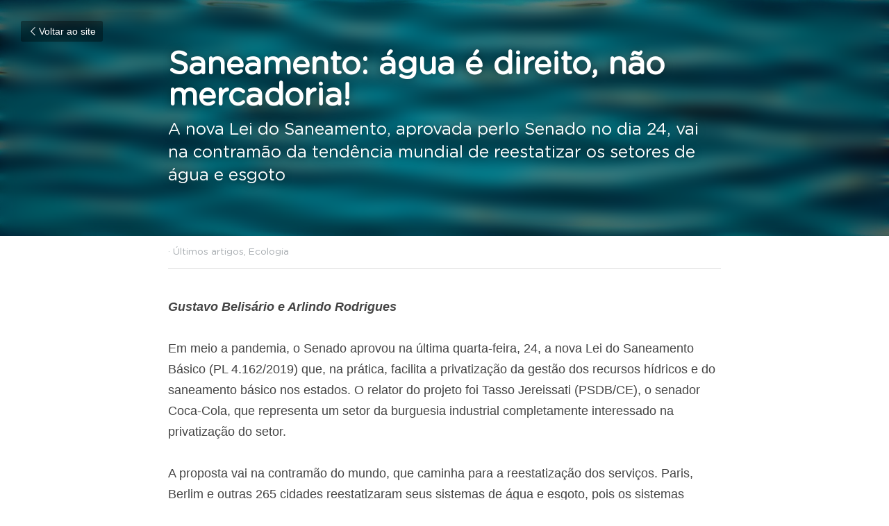

--- FILE ---
content_type: text/html; charset=utf-8
request_url: https://www.insurgencia.org/blog/saneamento-agua-e-direito-nao-mercadoria
body_size: 41856
content:
<!-- Powered by Strikingly.com 4 (1) Jan 26, 2026 at 22:10-->
<!DOCTYPE html>
<html itemscope itemtype='http://schema.org/WebPage' lang='pt-BR' xmlns:og='http://ogp.me/ns#' xmlns='http://www.w3.org/1999/xhtml'>
<head>
<title>Saneamento: água é direito, não mercadoria! - Últimos a...</title>
<link href='https://www.insurgencia.org/blog/saneamento-agua-e-direito-nao-mercadoria.amp' rel='amphtml'>
<meta content='text/html; charset=UTF-8' http-equiv='Content-Type'>
<meta content='width=device-width,initial-scale=1.0,user-scalable=yes,minimum-scale=1.0,maximum-scale=3.0' id='viewport' name='viewport'>
<meta content='Gustavo Belisário e Arlindo Rodrigues Em meio a pandemia, o Senado aprovou na última quarta-feira, 24, a nova Lei do Saneamento Básico (PL 4.162/2019) que, na prática, facilita a p' name='description'>
<meta content='article' property='og:type'>
<meta content='Saneamento: água é direito, não mercadoria!' property='og:title'>
<meta content='https://www.insurgencia.org/blog/saneamento-agua-e-direito-nao-mercadoria' property='og:url'>
<meta content='https://images.unsplash.com/photo-1542825742-6b35b2339090?ixlib=rb-1.2.1&amp;q=85&amp;fm=jpg&amp;crop=entropy&amp;cs=srgb&amp;ixid=eyJhcHBfaWQiOjE5NzZ9&amp;h=9000&amp;w=1200&amp;fit=clip&amp;fm=jpg' property='og:image'>
<meta content='Saneamento: água é direito, não mercadoria!' property='og:site_name'>
<meta content='Gustavo Belisário e Arlindo Rodrigues Em meio a pandemia, o Senado aprovou na última quarta-feira, 24, a nova Lei do Saneamento Básico (PL 4.162/2019) que, na prática, facilita a p' property='og:description'>
<meta content='Saneamento: água é direito, não mercadoria!' itemprop='name'>
<meta content='Gustavo Belisário e Arlindo Rodrigues Em meio a pandemia, o Senado aprovou na última quarta-feira, 24, a nova Lei do Saneamento Básico (PL 4.162/2019) que, na prática, facilita a p' itemprop='description'>
<meta content='https://images.unsplash.com/photo-1542825742-6b35b2339090?ixlib=rb-1.2.1&amp;q=85&amp;fm=jpg&amp;crop=entropy&amp;cs=srgb&amp;ixid=eyJhcHBfaWQiOjE5NzZ9&amp;h=9000&amp;w=1200&amp;fit=clip&amp;fm=jpg' itemprop='image'>
<meta content='summary_large_image' name='twitter:card'>
<meta content='Saneamento: água é direito, não mercadoria!' name='twitter:title'>
<meta content='Gustavo Belisário e Arlindo Rodrigues Em meio a pandemia, o Senado aprovou na última quarta-feira, 24, a nova Lei do Saneamento Básico (PL 4.162/2019) que, na prática, facilita a p' name='twitter:description'>
<meta content='https://images.unsplash.com/photo-1542825742-6b35b2339090?ixlib=rb-1.2.1&amp;q=85&amp;fm=jpg&amp;crop=entropy&amp;cs=srgb&amp;ixid=eyJhcHBfaWQiOjE5NzZ9&amp;h=9000&amp;w=1200&amp;fit=clip&amp;fm=jpg' name='twitter:image'>
<meta name="csrf-param" content="authenticity_token" />
<meta name="csrf-token" content="sMu5aqDauQsSTTSyEjABpa6HmVCWmM2dzF3rKZC2VU2y1P27Kbhz3PwVJ9WeoGkN/T+MSqMdBFThyN7uefu9wg==" />
<script>
window.$S={};$S.conf={"SUPPORTED_CURRENCY":[{"code":"AED","symbol":"\u062f.\u0625","decimal":".","thousand":",","precision":2,"name":"Dirr\u00e3 dos Emirados \u00c1rabes Unidos"},{"code":"AFN","symbol":"\u060b","decimal":".","thousand":",","precision":2,"name":"Afghani afeg\u00e3o"},{"code":"ALL","symbol":"Lek","decimal":",","thousand":".","precision":2,"name":"Lek alban\u00eas"},{"code":"AMD","symbol":"\u058f","decimal":",","thousand":".","precision":2,"name":"Dram arm\u00eanio"},{"code":"ANG","symbol":"\u0192","decimal":",","thousand":".","precision":2,"name":"Florim das Antilhas Holandesas"},{"code":"AOA","symbol":"Kz","decimal":",","thousand":".","precision":2,"name":"Kwanza angolano"},{"code":"ARS","symbol":"$","decimal":",","thousand":".","precision":2,"name":"Peso argentino"},{"code":"AUD","symbol":"A$","decimal":".","thousand":" ","precision":2,"name":"D\u00f3lar australiano"},{"code":"AWG","symbol":"\u0192","decimal":".","thousand":",","precision":2,"name":"Florim arubano"},{"code":"AZN","symbol":"\u20bc","decimal":".","thousand":",","precision":2,"name":"Manat azeri"},{"code":"BAM","symbol":"KM","decimal":",","thousand":".","precision":2,"name":"Marco b\u00f3snio-herzegovino convers\u00edvel"},{"code":"BBD","symbol":"$","decimal":".","thousand":",","precision":2,"name":"D\u00f3lar barbadense"},{"code":"BDT","symbol":"Tk","decimal":".","thousand":",","precision":2,"name":"Taka de Bangladesh"},{"code":"BGN","symbol":"\u043b\u0432","decimal":",","thousand":".","precision":2,"name":"Lev b\u00falgaro"},{"code":"BHD","symbol":"\u062f.\u0628","decimal":".","thousand":",","precision":3,"name":"Dinar Bahraini"},{"code":"BIF","symbol":"FBu","decimal":".","thousand":",","precision":0,"name":"Franco burundiano"},{"code":"BMD","symbol":"$","decimal":".","thousand":",","precision":2,"name":"D\u00f3lar bermudense"},{"code":"BND","symbol":"$","decimal":".","thousand":",","precision":2,"name":"D\u00f3lar bruneano"},{"code":"BOB","symbol":"$b","decimal":",","thousand":".","precision":2,"name":"Boliviano"},{"code":"BRL","symbol":"R$","decimal":",","thousand":".","precision":2,"name":"Real brasileiro","format":"%s %v"},{"code":"BSD","symbol":"$","decimal":".","thousand":",","precision":2,"name":"D\u00f3lar bahamense"},{"code":"BTN","symbol":"Nu.","decimal":".","thousand":",","precision":2,"name":"Ngultrum butan\u00eas"},{"code":"BWP","symbol":"P","decimal":".","thousand":",","precision":2,"name":"Pula botsuanesa"},{"code":"BYN","symbol":"Br","decimal":".","thousand":",","precision":2,"name":"Rublo bielorrusso"},{"code":"BZD","symbol":"BZ$","decimal":".","thousand":",","precision":2,"name":"D\u00f3lar belizenho"},{"code":"CAD","symbol":"$","decimal":".","thousand":",","precision":2,"name":"D\u00f3lar canadense"},{"code":"CDF","symbol":"FC","decimal":".","thousand":",","precision":2,"name":"Franco congol\u00eas"},{"code":"CHF","symbol":"CHF","decimal":".","thousand":"'","precision":2,"name":"Franco su\u00ed\u00e7o","format":"%s %v"},{"code":"CLP","symbol":"$","decimal":"","thousand":".","precision":0,"name":"Peso Chileno"},{"code":"CNY","symbol":"\u00a5","decimal":".","thousand":",","precision":2,"name":"Yuan Chin\u00eas"},{"code":"CRC","symbol":"\u20a1","decimal":",","thousand":".","precision":2,"name":"Col\u00f3n costarriquenho"},{"code":"CUP","symbol":"$","decimal":".","thousand":",","precision":2,"name":"Peso cubano"},{"code":"CVE","symbol":"$","decimal":".","thousand":",","precision":2,"name":"Escudo cabo-verdiano"},{"code":"CZK","symbol":"K\u010d","decimal":",","thousand":".","precision":2,"name":"Coroa Tcheca","format":"%v %s"},{"code":"DJF","symbol":"Fdj","decimal":".","thousand":",","precision":0,"name":"Franco djibutiense"},{"code":"DKK","symbol":"kr","decimal":".","thousand":",","precision":2,"name":"Coroa dinamarquesa","format":"%v %s"},{"code":"DOP","symbol":"RD$","decimal":".","thousand":",","precision":2,"name":"Peso dominicano"},{"code":"DZD","symbol":"\u062f\u062c","decimal":",","thousand":".","precision":2,"name":"Algerian dinar"},{"code":"EGP","symbol":"E\u00a3","decimal":".","thousand":",","precision":2,"name":"Libra eg\u00edpcia"},{"code":"ERN","symbol":"Nkf","decimal":".","thousand":",","precision":2,"name":"Nakfa eritreia"},{"code":"ETB","symbol":"Br","decimal":".","thousand":",","precision":2,"name":"Birr et\u00edope"},{"code":"EUR","symbol":"\u20ac","decimal":",","thousand":".","precision":2,"name":"Euro","format":"%v %s"},{"code":"FJD","symbol":"$","decimal":".","thousand":",","precision":2,"name":"D\u00f3lar fijiano"},{"code":"FKP","symbol":"\u00a3","decimal":".","thousand":",","precision":2,"name":"Libra malvinense"},{"code":"GBP","symbol":"\u00a3","decimal":".","thousand":",","precision":2,"name":"Libra brit\u00e2nica"},{"code":"GEL","symbol":"\u10da","decimal":",","thousand":".","precision":2,"name":"Lari georgiano"},{"code":"GGP","symbol":"\u00a3","decimal":".","thousand":",","precision":2,"name":"Libra de Guernsey"},{"code":"GHS","symbol":"GH\u20b5","decimal":".","thousand":",","precision":2,"name":"Cedi ganense"},{"code":"GIP","symbol":"\u00a3","decimal":".","thousand":",","precision":2,"name":"Libra de Gibraltar"},{"code":"GMD","symbol":"D","decimal":".","thousand":",","precision":2,"name":"Dalasi gambiano"},{"code":"GNF","symbol":"\u20a3","decimal":".","thousand":",","precision":0,"name":"Franco guineano"},{"code":"GTQ","symbol":"Q","decimal":".","thousand":",","precision":2,"name":"Quetzal guatemalense"},{"code":"GYD","symbol":"G$","decimal":".","thousand":",","precision":2,"name":"D\u00f3lar guianense"},{"code":"HKD","symbol":"HK$","decimal":".","thousand":",","precision":2,"name":"D\u00f3lar de Hong Kong"},{"code":"HNL","symbol":"L","decimal":".","thousand":",","precision":2,"name":"Lempira hondurenha"},{"code":"HRK","symbol":"kn","decimal":".","thousand":",","precision":2,"name":"Kuna croata"},{"code":"HTG","symbol":"G","decimal":".","thousand":",","precision":2,"name":"Gourde haitiano"},{"code":"HUF","symbol":"Ft","decimal":"","thousand":",","precision":0,"name":"Forint h\u00fangaro","format":"%v %s"},{"code":"ILS","symbol":"\u20aa","decimal":".","thousand":",","precision":2,"name":"Novo Shekel Israelita"},{"code":"IMP","symbol":"\u00a3","decimal":".","thousand":",","precision":2,"name":"Libra da Ilha de Man"},{"code":"INR","symbol":"\u20b9","decimal":".","thousand":",","precision":2,"name":"Rupia indiana"},{"code":"IQD","symbol":"\u062f.\u0639","decimal":".","thousand":",","precision":3,"name":"Dinar iraquiano"},{"code":"IRR","symbol":"\u062a\u0648\u0645\u0627\u0646","decimal":".","thousand":",","precision":2,"name":"Rial iraniano"},{"code":"ISK","symbol":"kr","decimal":",","thousand":".","precision":2,"name":"Coroa islandesa"},{"code":"JEP","symbol":"\u00a3","decimal":".","thousand":",","precision":2,"name":"Libra de Jersey"},{"code":"JMD","symbol":"J$","decimal":".","thousand":",","precision":2,"name":"D\u00f3lar jamaicano"},{"code":"JOD","symbol":"JD","decimal":".","thousand":",","precision":3,"name":"Dinar jordaniano"},{"code":"JPY","symbol":"\u00a5","decimal":"","thousand":",","precision":0,"name":"Yen Japon\u00eas","format":"%s %v"},{"code":"KES","symbol":"KSh","decimal":".","thousand":",","precision":2,"name":"Xelim queniano"},{"code":"KGS","symbol":"\u043b\u0432","decimal":",","thousand":".","precision":2,"name":"Som quirguiz"},{"code":"KHR","symbol":"\u17db","decimal":".","thousand":",","precision":2,"name":"Riel cambojano"},{"code":"KMF","symbol":"CF","decimal":".","thousand":",","precision":0,"name":"Franco comorense"},{"code":"KPW","symbol":"\u20a9","decimal":".","thousand":",","precision":2,"name":"Won norte-coreano"},{"code":"KRW","symbol":"\uc6d0","decimal":"","thousand":",","precision":0,"name":"Won sul-coreano","format":"%v %s"},{"code":"KWD","symbol":"\u062f.\u0643","decimal":".","thousand":",","precision":3,"name":"Dinar kuwaitiano"},{"code":"KYD","symbol":"CI$","decimal":".","thousand":",","precision":2,"name":"D\u00f3lar das Ilhas Caiman"},{"code":"KZT","symbol":"\u20b8","decimal":",","thousand":".","precision":2,"name":"Tenge cazaque"},{"code":"LBP","symbol":"LL","decimal":".","thousand":",","precision":2,"name":"Libra libanesa"},{"code":"LKR","symbol":"\u20a8","decimal":".","thousand":",","precision":2,"name":"Rupia ceilandesa"},{"code":"LRD","symbol":"LR$","decimal":".","thousand":",","precision":2,"name":"D\u00f3lar liberiano"},{"code":"LSL","symbol":"M","decimal":".","thousand":",","precision":2,"name":"Loti do Lesoto"},{"code":"LYD","symbol":"LD","decimal":".","thousand":",","precision":3,"name":"Dinar l\u00edbio"},{"code":"MAD","symbol":"\u062f.\u0645.","decimal":",","thousand":".","precision":2,"name":"Dirr\u00e3 marroquino"},{"code":"MDL","symbol":"L","decimal":",","thousand":".","precision":2,"name":"Leu mold\u00e1vio"},{"code":"MGA","symbol":"Ar","decimal":".","thousand":",","precision":0,"name":"Ariary malgaxe"},{"code":"MKD","symbol":"\u0434\u0435\u043d","decimal":",","thousand":".","precision":2,"name":"Dinar maced\u00f4nio"},{"code":"MMK","symbol":"Ks","decimal":".","thousand":",","precision":2,"name":"Kyat mianmarense"},{"code":"MNT","symbol":"\u20ae","decimal":".","thousand":",","precision":2,"name":"Tugrik mongol"},{"code":"MOP","symbol":"MOP$","decimal":".","thousand":",","precision":2,"name":"Pataca macaense"},{"code":"MRO","symbol":"UM","decimal":".","thousand":",","precision":2,"name":"Ouguiya mauritano"},{"code":"MRU","symbol":"UM","decimal":".","thousand":",","precision":2,"name":"Mauritanian ouguiya"},{"code":"MUR","symbol":"\u20a8","decimal":".","thousand":",","precision":2,"name":"Rupia mauriciana"},{"code":"MVR","symbol":"Rf","decimal":".","thousand":",","precision":2,"name":"Rupia maldiva"},{"code":"MWK","symbol":"K","decimal":".","thousand":",","precision":2,"name":"Kwacha malawiana"},{"code":"MXN","symbol":"$","decimal":".","thousand":",","precision":2,"name":"Peso Mexicano"},{"code":"MYR","symbol":"RM","decimal":".","thousand":",","precision":2,"name":"Ringgit da Mal\u00e1sia"},{"code":"MZN","symbol":"MT","decimal":",","thousand":".","precision":2,"name":"Metical mo\u00e7ambicano"},{"code":"NAD","symbol":"N$","decimal":".","thousand":",","precision":2,"name":"D\u00f3lar namibiano"},{"code":"NGN","symbol":"\u20a6","decimal":".","thousand":",","precision":2,"name":"Naira nigeriana"},{"code":"NIO","symbol":"C$","decimal":".","thousand":",","precision":2,"name":"C\u00f3rdoba nicaraguense"},{"code":"NOK","symbol":"kr","decimal":",","thousand":".","precision":2,"name":"Coroa Norueguesa","format":"%v %s"},{"code":"NPR","symbol":"\u20a8","decimal":".","thousand":",","precision":2,"name":"Rupia nepalesa"},{"code":"NZD","symbol":"$","decimal":".","thousand":",","precision":2,"name":"D\u00f3lar da Nova Zel\u00e2ndia"},{"code":"OMR","symbol":"\u0631.\u0639.","decimal":".","thousand":",","precision":3,"name":"Rial omani"},{"code":"PAB","symbol":"B\/.","decimal":".","thousand":",","precision":2,"name":"Balboa panamenha"},{"code":"PEN","symbol":"S\/.","decimal":".","thousand":",","precision":2,"name":"Sol peruano"},{"code":"PGK","symbol":"K","decimal":".","thousand":",","precision":2,"name":"Kina papu\u00e1sia"},{"code":"PHP","symbol":"\u20b1","decimal":".","thousand":",","precision":2,"name":"Peso filipino"},{"code":"PKR","symbol":"\u20a8","decimal":".","thousand":",","precision":2,"name":"Rupia paquistanesa"},{"code":"PLN","symbol":"z\u0142","decimal":",","thousand":" ","precision":2,"name":"Zloty polon\u00eas","format":"%v %s"},{"code":"PYG","symbol":"\u20b2","decimal":",","thousand":".","precision":0,"name":"Guarani paraguaio"},{"code":"QAR","symbol":"\u0631.\u0642","decimal":".","thousand":",","precision":2,"name":"Rial catariano"},{"code":"RON","symbol":"lei","decimal":",","thousand":".","precision":2,"name":"Leu romeno"},{"code":"RSD","symbol":"\u0434\u0438\u043d","decimal":",","thousand":".","precision":2,"name":"Dinar s\u00e9rvio"},{"code":"RUB","symbol":"\u20bd","decimal":",","thousand":".","precision":2,"name":"Rublo russo","format":"%v %s"},{"code":"RWF","symbol":"FRw","decimal":".","thousand":",","precision":0,"name":"Franco ruand\u00eas"},{"code":"SAR","symbol":"\u0631.\u0633","decimal":".","thousand":",","precision":2,"name":"Riyal saudita"},{"code":"SBD","symbol":"SI$","decimal":".","thousand":",","precision":2,"name":"D\u00f3lar das Ilhas Salom\u00e3o"},{"code":"SCR","symbol":"SRe","decimal":".","thousand":",","precision":2,"name":"Rupia seichelense"},{"code":"SDG","symbol":"SDG","decimal":".","thousand":",","precision":2,"name":"Libra sudanesa"},{"code":"SEK","symbol":"kr","decimal":".","thousand":" ","precision":2,"name":"Coroa sueca","format":"%v %s"},{"code":"SGD","symbol":"S$","decimal":".","thousand":",","precision":2,"name":"D\u00f3lar de Singapura"},{"code":"SHP","symbol":"\u00a3","decimal":".","thousand":",","precision":2,"name":"Libra de Santa Helena"},{"code":"SLL","symbol":"Le","decimal":".","thousand":",","precision":2,"name":"Leone de Serra Leoa"},{"code":"SOS","symbol":"S","decimal":".","thousand":",","precision":2,"name":"Xelim somaliano"},{"code":"SRD","symbol":"$","decimal":",","thousand":".","precision":2,"name":"D\u00f3lar surinam\u00eas"},{"code":"SSP","symbol":"SS\u00a3","decimal":".","thousand":",","precision":2,"name":"Libra sudanesa do Sul"},{"code":"STD","symbol":"Db","decimal":".","thousand":",","precision":2,"name":"Dobra de S\u00e3o Tom\u00e9 e Pr\u00edncipe"},{"code":"STN","symbol":"Db","decimal":".","thousand":",","precision":2,"name":"S\u00e3o Tom\u00e9 e Pr\u00edncipe duplica"},{"code":"SYP","symbol":"LS","decimal":".","thousand":",","precision":2,"name":"Syrian pound"},{"code":"SZL","symbol":"E","decimal":".","thousand":",","precision":2,"name":"Lilangeni suazi"},{"code":"THB","symbol":"\u0e3f","decimal":".","thousand":",","precision":2,"name":"Baht tailand\u00eas"},{"code":"TJS","symbol":"SM","decimal":".","thousand":",","precision":2,"name":"Somoni tadjique"},{"code":"TMT","symbol":"T","decimal":".","thousand":",","precision":2,"name":"Manat Turcomenist\u00e3o"},{"code":"TND","symbol":"\u062f.\u062a","decimal":".","thousand":",","precision":3,"name":"Dinar tunisino"},{"code":"TOP","symbol":"T$","decimal":".","thousand":",","precision":2,"name":"Pa\u02bbanga tonganesa"},{"code":"TRY","symbol":"\u20ba","decimal":".","thousand":",","precision":2,"name":"Lira turca"},{"code":"TTD","symbol":"TT$","decimal":".","thousand":",","precision":2,"name":"D\u00f3lar de Trinidad e Tobago"},{"code":"TWD","symbol":"NT$","decimal":"","thousand":",","precision":0,"name":"Novo d\u00f3lar de Taiwan"},{"code":"TZS","symbol":"Tsh","decimal":".","thousand":",","precision":2,"name":"Xelim tanzaniano"},{"code":"UAH","symbol":"\u20b4","decimal":".","thousand":",","precision":2,"name":"Hryvnia ucraniano"},{"code":"UGX","symbol":"USh","decimal":".","thousand":",","precision":2,"name":"Xelim ugandense"},{"code":"USD","symbol":"$","decimal":".","thousand":",","precision":2,"name":"Dolar dos Estados Unidos"},{"code":"UYU","symbol":"$U","decimal":",","thousand":".","precision":2,"name":"Peso uruguaio"},{"code":"UZS","symbol":"\u043b\u0432","decimal":",","thousand":".","precision":2,"name":"Som uzbeque"},{"code":"VES","symbol":"Bs.S.","decimal":".","thousand":",","precision":2,"name":"Bol\u00edvar Soberano venezuelano"},{"code":"VUV","symbol":"VT","decimal":".","thousand":",","precision":0,"name":"Vatu vanuatuense"},{"code":"WST","symbol":"WS$","decimal":".","thousand":",","precision":2,"name":"Tala samoano"},{"code":"XAF","symbol":"FCFA","decimal":".","thousand":",","precision":0,"name":"Franco CFA de BEAC"},{"code":"XCD","symbol":"EC$","decimal":".","thousand":",","precision":2,"name":"D\u00f3lar do Caribe Oriental"},{"code":"XDR","symbol":"SDR","decimal":".","thousand":"","precision":0,"name":"Direitos de saque especiais"},{"code":"XOF","symbol":"CFA","decimal":".","thousand":",","precision":0,"name":"Franco CFA de BCEAO"},{"code":"XPF","symbol":"\u20a3","decimal":".","thousand":",","precision":0,"name":"Franco CFP"},{"code":"YER","symbol":"\u0631.\u064a","decimal":".","thousand":",","precision":2,"name":"Rial iemenita"},{"code":"ZAR","symbol":"R","decimal":".","thousand":",","precision":2,"name":"Rand sul-africano"},{"code":"ZMW","symbol":"K","decimal":",","thousand":".","precision":2,"name":"Kwacha zambiano"},{"code":"IDR","symbol":"Rp ","decimal":"","thousand":".","precision":0,"name":"Rupia indon\u00e9sia"},{"code":"VND","symbol":"\u20ab","decimal":"","thousand":".","precision":0,"name":"Dong vietnamita","format":"%v%s"},{"code":"LAK","symbol":"\u20ad","decimal":".","thousand":",","precision":2,"name":"Kip laosiano"},{"code":"COP","symbol":"$","decimal":".","thousand":",","precision":0,"name":"Peso colombiano"}],"keenio_collection":"strikingly_pageviews","keenio_pbs_impression_collection":"strikingly_pbs_impression","keenio_pbs_conversion_collection":"strikingly_pbs_conversion","keenio_pageservice_imageshare_collection":"strikingly_pageservice_imageshare","keenio_page_socialshare_collection":"strikingly_page_socialshare","keenio_page_framing_collection":"strikingly_page_framing","keenio_file_download_collection":"strikingly_file_download","is_google_analytics_enabled":true,"gdpr_compliance_feature":false,"is_strikingly_analytics_enabled":true,"baidu_xzh_json":null,"isBlog":true};$S.globalConf={"premium_apps":["HtmlApp","EcwidApp","MailChimpApp","CeleryApp","LocuApp"],"environment":"production","env":"production","host_suffix":"strikingly.com","asset_url":"https:\/\/static-assets.strikinglycdn.com","support_url":"http:\/\/support.strikingly.com","sxl_font_api_url":"https:\/\/static-fonts-css.strikinglycdn.com","locale":"pt-BR","enable_live_chat":true,"s_in_china":false,"browser_locale":null,"is_sxl":false,"is_rtl":false,"google":{"recaptcha_v2_client_key":"6LeRypQbAAAAAGgaIHIak2L7UaH4Mm3iS6Tpp7vY","recaptcha_v2_invisible_client_key":"6LdmtBYdAAAAAJmE1hETf4IHoUqXQaFuJxZPO8tW"},"hcaptcha":{"hcaptcha_checkbox_key":"cd7ccab0-57ca-49aa-98ac-db26473a942a","hcaptcha_invisible_key":"65400c5a-c122-4648-971c-9f7e931cd872"},"user_image_cdn":{"qn":"\/\/user-assets.sxlcdn.com","s":"\/\/custom-images.strikinglycdn.com"},"user_image_private_cdn":{"qn":null},"rollout":{"crm_livechat":true,"google_invisible_recaptcha":true,"enabled_hcaptcha":true,"nav_2021":true,"nav_2021_off":false,"nav_2023":true,"new_blog_layout":true,"pbs_i18n":true},"GROWINGIO_API_KEY":null,"BAIDU_API_KEY":null,"SEGMENTIO_API_KEY":"eb3txa37hi","FACEBOOK_APP_ID":"138736959550286","WECHAT_APP_ID":null,"KEEN_IO_PROJECT_ID":"5317e03605cd66236a000002","KEEN_IO_WRITE_KEY":"[base64]","CLOUDINARY_CLOUD_NAME":"hrscywv4p","CLOUDINARY_PRESET":"oxbxiyxl","BUGSNAG_FE_API_KEY":"","BUGSNAG_FE_JS_RELEASE_STAGE":"production","WEB_PUSH_PUB_KEY":"BDKuVD3CPl9FsdF_P7eYJg1i-siryCIDQRcOhTu2zMMFbNrXaugVggo_7vy5OHPYTVaXkLBWv8PUPdduzaKq8xE="};$S.miniProgramAppType=null;$S.blogPostData={"blogPostMeta":{"id":5700723,"state":"published","pinned":false,"notified":true,"createdAt":"2020-06-27T07:24:10.758-07:00","publishedAt":"2020-06-27T07:29:35.935-07:00","publicUrl":"https:\/\/www.insurgencia.org\/blog\/saneamento-agua-e-direito-nao-mercadoria","customSlug":null,"editCount":29,"publishedEditCount":27,"mode":"show","role":null,"reviewState":null,"needReview":false,"censorshipResult":null,"reviewUpdatedAt":null,"scheduledPublishAt":null,"scheduledPublishAtUtcTime":null,"scheduledTimeZone":null,"postedToWechat":false,"tags":["Últimos artigos","Ecologia"],"categories":[{"id":81206,"name":"Ecologia"},{"id":163386,"name":"\u00daltimos artigos"}],"socialMediaConfig":{"url":"https:\/\/www.insurgencia.org\/blog\/saneamento-agua-e-direito-nao-mercadoria","title":"Saneamento: \u00e1gua \u00e9 direito, n\u00e3o mercadoria!","image":"https:\/\/images.unsplash.com\/photo-1542825742-6b35b2339090?ixlib=rb-1.2.1\u0026q=85\u0026fm=jpg\u0026crop=entropy\u0026cs=srgb\u0026ixid=eyJhcHBfaWQiOjE5NzZ9\u0026h=9000\u0026w=1200\u0026fit=clip\u0026fm=jpg","description":"Gustavo Belis\u00e1rio e Arlindo Rodrigues Em meio a pandemia, o Senado aprovou na \u00faltima quarta-feira, 24, a nova Lei do Saneamento B\u00e1sico (PL 4.162\/2019) que, na pr\u00e1tica, facilita a privatiza\u00e7\u00e3o da gest\u00e3o dos recursos h\u00eddricos e do saneamento b\u00e1sico nos estados. O relator do projeto foi Tasso...","fbAppId":"138736959550286"},"nextBlogPostTitle":"Renata Souza \u00e9 pr\u00e9-candidata do PSOL \u00e0 prefeitura do Rio","nextBlogPostRelativeUrl":"\/blog\/renata-souza-e-pre-candidata-do-psol-a-prefeitura-do-rio","nextBlogPostId":5700886,"prevBlogPostTitle":"Michael L\u00f6wy: teologia e antifascismo em Walter Benjamin","prevBlogPostRelativeUrl":"\/blog\/michael-lowy-teologia-e-antifascismo-em-walter-benjamin","prevBlogPostId":5697473},"pageMeta":{"blogSettings":{"previewLayout":1,"mailchimpCode":null,"hasSubscriptionCode":false,"hasSubscriptionCodeBefore":null,"showMorePostsWith":null,"usedDisqusCommentsBefore":null,"showRss":true,"showMip":null,"enableComments":true,"lastReadCommentsAt":null,"showAmp":true,"reviewNumber":null,"commentsRequireApproval":null,"showSubscriptionForm":true,"showSubscriptionsTab":true,"headerCustomCode":"","footerCustomCode":"","shortcuts":[],"shortcutsOrder":{},"banner":[],"previewNumber":"9","wechatMomentEnabled":null,"category_order":{},"showNav":null,"hideNewBlogTips":true,"positiveOrder":true},"isPro":true,"isV4":true,"forcedLocale":"pt-BR","userId":2297497,"membership":"pro","theme":{"id":10,"css_file":"themes/fresh/main","color_list":"","created_at":"2012-08-15T19:55:05.697-07:00","updated_at":"2018-04-10T19:58:56.562-07:00","display_name":"Fresh","default_slide_list":"104","navbar_file":"fresh/navbar","footer_file":"fresh/footer","name":"fresh","thumb_image":"themes/fresh/icon.png","use_background_image":false,"demo_page_id":2002,"type_mask":1,"data_page_id":3016,"is_new":false,"priority":10,"header_file":"fresh/header","data":"{\"menu\":{\"type\":\"Menu\",\"components\":{\"logo\":{\"type\":\"Image\",\"image_type\":\"small\",\"url\":\"/images/defaults/default_logo.png\"},\"title\":{\"type\":\"RichText\",\"value\":\"Title Text\",\"text_type\":\"title\"},\"power_button\":{\"type\":\"Image\",\"image_type\":\"small\",\"url\":\"/images/themes/fresh/power.png\"}}}}","name_with_v4_fallback":"fresh"},"permalink":"insurgencia","subscriptionPlan":"pro_monthly","subscriptionPeriod":"monthly","isOnTrial":false,"customColors":{"type":"CustomColors","id":"f_0adaf8cc-38cb-462a-823b-eca7868b9106","defaultValue":null,"active":false,"highlight1":"#0c256a","highlight2":"#890505"},"animations":{"type":"Animations","id":"f_2ff26f99-7f73-4f06-98d9-cf20c41a1afe","defaultValue":null,"page_scroll":"slide_in","background":"parallax","image_link_hover":"light_overlay"},"s5Theme":{"type":"Theme","id":"f_c683784f-4125-4657-a46f-be42386f292e","version":"11","nav":{"type":"NavTheme","id":"f_672bffef-7e7c-42a5-8936-b3677bee7ef4","name":"topBar","layout":"a","padding":"medium","sidebarWidth":"small","topContentWidth":"full","horizontalContentAlignment":"left","verticalContentAlignment":"top","fontSize":"medium","backgroundColor1":"#dddddd","highlightColor":null,"presetColorName":"transparent","itemColor":"","itemSpacing":"compact","dropShadow":"no","socialMediaListType":"link","isTransparent":true,"isSticky":true,"showSocialMedia":false,"highlight":{"blockBackgroundColor":"#999999","blockTextColor":"#ffffff","blockBackgroundColorSettings":{"id":"9077c65d-6a81-426a-a186-61de8024c273","default":"#999999","preIndex":null,"type":"default"},"blockTextColorSettings":{"id":"72075dab-ae76-4de7-898c-8571231cf6cc","default":"#ffffff","preIndex":null,"type":"default"},"blockShape":"pill","textColor":"#999999","textColorSettings":{"id":"b0eddef0-59bb-4e76-a160-9f35591cc74a","default":"#999999","preIndex":null,"type":"default"},"type":"underline","id":"f_e4d0a982-44ec-47d0-b30b-a54328370a45"},"border":{"enable":false,"borderColor":"#000","position":"bottom","thickness":"small"},"socialMedia":[],"socialMediaButtonList":[{"type":"Facebook","id":"3ee07298-d124-11f0-a7d2-65ea618d39ea","url":"","link_url":"","share_text":"","show_button":false},{"type":"Twitter","id":"3ee07299-d124-11f0-a7d2-65ea618d39ea","url":"","link_url":"","share_text":"","show_button":false},{"type":"LinkedIn","id":"3ee0729a-d124-11f0-a7d2-65ea618d39ea","url":"","link_url":"","share_text":"","show_button":false},{"type":"Pinterest","id":"3ee0729b-d124-11f0-a7d2-65ea618d39ea","url":"","link_url":"","share_text":"","show_button":false}],"socialMediaContactList":[{"type":"SocialMediaPhone","id":"3ee0729e-d124-11f0-a7d2-65ea618d39ea","defaultValue":"","className":"fas fa-phone-alt"},{"type":"SocialMediaEmail","id":"3ee0729f-d124-11f0-a7d2-65ea618d39ea","defaultValue":"","className":"fas fa-envelope"}],"backgroundColorSettings":{"id":"498d62e3-68f5-4185-94cd-ce39ebf4ae29","default":"#dddddd","preIndex":null,"type":"default"},"highlightColorSettings":{"id":"913d4744-9742-4ee1-8765-63f100e2555c","default":"","preIndex":null,"type":"custom"},"itemColorSettings":{"id":"a3095c26-0c55-4029-a76c-00c293592f63","default":"","preIndex":null,"type":"custom"}},"section":{"type":"SectionTheme","id":"f_41286375-61f4-470e-92aa-a16441946a16","padding":"normal","contentWidth":"full","contentAlignment":"center","baseFontSize":null,"titleFontSize":null,"subtitleFontSize":null,"itemTitleFontSize":null,"itemSubtitleFontSize":null,"textHighlightColor":null,"baseColor":null,"titleColor":null,"subtitleColor":null,"itemTitleColor":null,"itemSubtitleColor":null,"textHighlightSelection":{"type":"TextHighlightSelection","id":"f_22b7766f-c9d2-40c3-8c9c-f5cf36a27922","title":false,"subtitle":true,"itemTitle":false,"itemSubtitle":true}},"firstSection":{"type":"FirstSectionTheme","id":"f_50f56ad5-8e6e-4429-876f-b656f905affb","height":"normal","shape":"none"},"button":{"type":"ButtonTheme","id":"f_8439acb2-1dfb-406b-9947-19d421a8608a","backgroundColor":"#000000","shape":"square","fill":"solid"}},"id":13255934,"headingFont":"roboto","titleFont":"bebas neue","bodyFont":"inter","usedWebFontsNormalized":"Roboto:300,700,300italic,700italic|Inter:100,200,300,regular,500,600,700,800,900,100italic,200italic,300italic,italic,500italic,600italic,700italic,800italic,900italic|Varela+Round:regular","showAmp":true,"subscribersCount":100,"templateVariation":"default","showStrikinglyLogo":false,"multiPage":true,"sectionLayout":"three-landscape-none-none","siteName":"Insurg\u00eancia","siteRollouts":{"custom_code":true,"pro_sections":true,"pro_apps":true,"new_settings_dialog_feature":true,"google_analytics":true,"strikingly_analytics":true,"sections_name_sync":true,"custom_form":true,"popup":null,"membership_feature":false,"multiple_languages":false},"pageCustomDomain":"www.insurgencia.org","pagePublicUrl":"https:\/\/www.insurgencia.org\/","googleAnalyticsTracker":null,"googleAnalyticsType":"universal","facebookPixelId":null,"gaTrackingId":"UA-25124444-6","errorceptionKey":"\"518ac810441fb4b7180002fa\"","keenioProjectId":"5317e03605cd66236a000002","keenioWriteKey":"[base64]","wechatMpAccountId":null,"blogSubscriptionUrl":"\/show_iframe_component\/3664012","chatSettings":null,"showNav":null,"hideNewBlogTips":true,"connectedSites":[],"enableFixedTextColor":true,"enableFixedTextColorRemaining":true,"enableFixedTextColorHasBgColor":true,"enableFixedGallerySectionRtlStyle":true,"enableFixedNavHorizontalAlign":false,"enableUsedMobileNewBreakpoint":false,"enableSectionSmartBinding":true,"enableFixedSectionContentStyle20251020":true,"enableNewLumaVersion":true,"enableFixedNavSpecialLogicColor":true},"content":{"type":"Blog.BlogData","id":"f_d4c2ecc0-53c8-470f-930e-7381ce394241","defaultValue":null,"showComments":true,"showShareButtons":null,"header":{"type":"Blog.Header","id":"f_df4d49ee-2a72-4eea-b5ff-431ae6888a33","defaultValue":null,"title":{"type":"Blog.Text","id":"f_cd0cfa42-e615-4439-ba84-fcc0975b4447","defaultValue":false,"value":"\u003cp\u003e\u003cstrong\u003eSaneamento: \u00e1gua \u00e9 direito, n\u00e3o mercadoria!\u003c\/strong\u003e\u003c\/p\u003e","backupValue":null,"version":1},"subTitle":{"type":"Blog.Text","id":"f_1c8c62bd-9713-4e07-9010-e77b54e293a5","defaultValue":false,"value":"\u003cp\u003eA nova Lei do Saneamento, aprovada perlo Senado no dia 24, vai na contram\u00e3o da tend\u00eancia mundial de reestatizar os setores de \u00e1gua e esgoto\u003c\/p\u003e","backupValue":null,"version":1},"backgroundImage":{"type":"Blog.BackgroundImage","id":"f_e09f3d85-00c8-41bc-a734-2d60ad5e1153","defaultValue":false,"url":"!","textColor":"light","backgroundVariation":null,"sizing":"cover","userClassName":null,"linkUrl":null,"linkTarget":null,"videoUrl":null,"videoHtml":"","storageKey":"https:\/\/images.unsplash.com\/photo-1542825742-6b35b2339090?ixlib=rb-1.2.1\u0026q=85\u0026fm=jpg\u0026crop=entropy\u0026cs=srgb\u0026ixid=eyJhcHBfaWQiOjE5NzZ9","storage":"un","format":null,"h":null,"w":null,"s":null,"useImage":true,"noCompression":null,"focus":{},"linkInputEnabled":null,"descriptionInputEnabled":null}},"footer":{"type":"Blog.Footer","id":"f_6d45635f-0c27-46a6-b9dc-c87d34d2c914","defaultValue":null,"comment":{"type":"Blog.Comment","id":"f_c408f4a0-9d35-4cec-81a1-da65c0d5aff2","defaultValue":null,"shortName":""},"shareButtons":{"type":"Blog.ShareButtons","id":"f_30fa20b8-00f9-4835-9a43-3e2dadd65daf","defaultValue":false,"list_type":"link","button_list":[{"type":"Facebook","id":"f_7657fae8-2f96-49f3-a3ab-f9bbf3a6c581","defaultValue":null,"url":"","link_url":null,"share_text":null,"app_id":null,"show_button":true},{"type":"LinkedIn","id":"f_c080f4ce-aebb-44ca-b14d-4c565e1d80c6","defaultValue":null,"url":"","link_url":null,"share_text":null,"show_button":true},{"type":"GPlus","id":"f_ee3cb420-99b5-48be-a295-d5638f99f31e","defaultValue":null,"url":"","link_url":null,"share_text":null,"show_button":true},{"type":"Twitter","id":"f_a4110487-c7b5-46e1-bfde-dfff18401113","defaultValue":null,"url":"","link_url":null,"share_text":null,"show_button":true},{"type":"Pinterest","id":"f_8780667b-f224-40f6-bfa8-3d6d55e7a076","defaultValue":null,"url":"","link_url":null,"share_text":null,"show_button":false}]}},"sections":[{"type":"Blog.Section","id":"f_0f8b829f-04e0-4bb3-9e47-c6be20c277d4","defaultValue":null,"component":{"type":"RichText","id":"f_91c20c28-fa6c-461d-94bc-eef8d3f85e13","defaultValue":null,"value":"\u003cp\u003e\u003cem\u003e\u003cstrong\u003eGustavo Belis\u00e1rio e Arlindo Rodrigues\u003c\/strong\u003e\u003c\/em\u003e\u003c\/p\u003e","backupValue":null,"version":null}},{"type":"Blog.Section","id":"f_c028a7db-03b1-4f29-bbc4-6c34a49644ed","defaultValue":null,"component":{"type":"RichText","id":"f_fe32a19e-ede4-4124-9cc9-9d99a71086f1","defaultValue":null,"value":"\u003cp\u003eEm meio a pandemia, o Senado aprovou na \u00faltima quarta-feira, 24, a nova Lei do Saneamento B\u00e1sico (PL 4.162\/2019) que, na pr\u00e1tica, facilita a privatiza\u00e7\u00e3o da gest\u00e3o dos recursos h\u00eddricos e do saneamento b\u00e1sico nos estados. O relator do projeto foi Tasso Jereissati (PSDB\/CE), o senador Coca-Cola, que representa um setor da burguesia industrial completamente interessado na privatiza\u00e7\u00e3o do setor.\u003c\/p\u003e","backupValue":null,"version":null}},{"type":"Blog.Section","id":"f_b440377b-3610-49b5-ab7f-2b358b31a96c","defaultValue":null,"component":{"type":"RichText","id":"f_776dbc07-1aaa-4afa-a80d-6f4eb380c589","defaultValue":null,"value":"\u003cp\u003eA proposta vai na contram\u00e3o do mundo, que caminha para a reestatiza\u00e7\u00e3o dos servi\u00e7os. Paris, Berlim e outras 265 cidades reestatizaram seus sistemas de \u00e1gua e esgoto, pois os sistemas privatizados n\u00e3o cumprem as promessas, incorrem em taxas muito altas, t\u00eam pouca transpar\u00eancia na gest\u00e3o dos servi\u00e7os e n\u00e3o investem no atendimento universal \u00e0 \u00e1gua com qualidade e quantidade necess\u00e1ria para a sociedade.\u003c\/p\u003e","backupValue":null,"version":null}},{"type":"Blog.Section","id":"f_e8d6dc06-71d1-469c-abb3-c26faa1b3a39","defaultValue":null,"component":{"type":"RichText","id":"f_14e2af30-cd21-4692-9191-5dc17cd5603e","defaultValue":null,"value":"\u003cp\u003eNo modelo ultraliberal chileno, que inspira os Chicago Boys do Minist\u00e9rio da Economia, algumas cidades pequenas dependem de caminh\u00f5es-pipa para terem seu direito \u00e0 \u00e1gua assegurado, j\u00e1 que s\u00e3o pouco rent\u00e1veis aos olhos do mercado. Importante ter claro que o investimento na busca de resultado social \u00e9 incompat\u00edvel \u00e0s suas metas de lucros.\u003c\/p\u003e","backupValue":null,"version":null}},{"type":"Blog.Section","id":"f_0ca80fcb-5a6b-4b78-9e05-119bc6d7db38","defaultValue":null,"component":{"type":"RichText","id":"f_dcde7702-1119-4dba-b8a4-6936cc1cc1df","defaultValue":null,"value":"A \u00e1gua deve ser entendida como um direito humano, da qual a vida humana e de todas as outras esp\u00e9cies depende. Sem \u00e1gua n\u00e3o se garante as atividades mais fundamentais de higiene, alimenta\u00e7\u00e3o e hidrata\u00e7\u00e3o dos seres vivos. A mercantiliza\u00e7\u00e3o deste bem p\u00fablico fundamental para a vida na terra coloca mais uma vez o lucro acima das vidas.","backupValue":null,"version":null}},{"type":"Blog.Section","id":"f_1e62e492-7b9b-4486-8915-c03e2b6379b3","defaultValue":null,"component":{"type":"RichText","id":"f_2c21e401-afb3-48d1-b869-a94a3eea370e","defaultValue":null,"value":"\u003cem\u003eMais investimento e preserva\u00e7\u00e3o ambiental\u003c\/em\u003e","backupValue":null,"version":null}},{"type":"Blog.Section","id":"f_a6f6a706-f4ba-4c72-9a9b-951a5f9d6f22","defaultValue":null,"component":{"type":"RichText","id":"f_efb489d7-9c9e-49e5-9a03-f6315331b043","defaultValue":null,"value":"O caminho para a garantia da \u00e1gua como direito universal, na quantidade e qualidade necess\u00e1ria a reprodu\u00e7\u00e3o humana, \u00e9 o de maior investimento p\u00fablico nas empresas de saneamento e esgoto, como pol\u00edtica ambiental r\u00edgida pela preserva\u00e7\u00e3o das nascentes, combate ao desmatamento, preserva\u00e7\u00e3o das nascentes e elimina\u00e7\u00e3o do uso de agrot\u00f3xico.\u003cp\u003e\u003c\/p\u003e","backupValue":null,"version":null}},{"type":"Blog.Section","id":"f_d8a76ed2-a707-41e1-9ae4-fd0b9af56271","defaultValue":null,"component":{"type":"RichText","id":"f_7a3b5d28-24e8-4b77-8f72-b083af7ef85f","defaultValue":null,"value":"\u003cp\u003eOs regimes de austeridade impostos pelas elites brasileiras precarizam e inviabilizam o acesso \u00e0 \u00e1gua para milh\u00f5es de brasileiros.\u003c\/p\u003e","backupValue":null,"version":null}},{"type":"Blog.Section","id":"f_dd2ca76c-a2b2-4876-a2be-df6b946d3485","defaultValue":null,"component":{"type":"RichText","id":"f_cc389fad-35a9-4237-b3c0-28310b05fe5b","defaultValue":null,"value":"\u003cp\u003eAs crises h\u00eddricas cada vez mais frequentes nos munic\u00edpios brasileiros, neste momento vividas por cidades paranaenses, e os casos de contamina\u00e7\u00e3o de \u00e1gua, a exemplo da CEDAE no Rio de Janeiro, requerem da classe pol\u00edtica brasileira muito mais aten\u00e7\u00e3o, planejamento e investimento. A mercantiliza\u00e7\u00e3o dos servi\u00e7os n\u00e3o vai resolver a situa\u00e7\u00e3o dos mais de 30 milh\u00f5es de brasileiros sem acesso a esgoto e \u00e1gua tratada, e ainda pode piorar as condi\u00e7\u00f5es dos servi\u00e7os oferecidos para quem chega o saneamento.\u003c\/p\u003e","backupValue":null,"version":null}},{"type":"Blog.Section","id":"f_eb93e084-938f-4261-af66-7815a6f50498","defaultValue":null,"component":{"type":"RichText","id":"f_47b1e3af-7348-4020-9e5d-cf9f0849ee17","defaultValue":null,"value":"O caminho para a garantia da \u00e1gua como direito universal \u00e9 o de mais investimento p\u00fablico nas empresas de saneamento e esgoto, como uma pol\u00edtica ambiental r\u00edgida pela preserva\u00e7\u00e3o das nascentes e combate ao desmatamento. O direito \u00e0 \u00e1gua das futuras gera\u00e7\u00f5es est\u00e1 amea\u00e7ado pelas altera\u00e7\u00f5es nos regimes de chuvas pelo efeito do desmatamento dos biomas e da destrui\u00e7\u00e3o dos recursos h\u00eddricos brasileiros.\u003cp\u003e\u003c\/p\u003e","backupValue":null,"version":null}},{"type":"Blog.Section","id":"f_d5d16430-9d93-4a7d-b6ea-1197b936ea24","defaultValue":null,"component":{"type":"RichText","id":"f_78f2c7da-74e7-458f-b408-9ab6c6743745","defaultValue":null,"value":"\u003cp\u003eA pol\u00edtica de Bolsonaro aponta para mais crises h\u00eddricas e menos acesso \u00e0 \u00e1gua por parte da popula\u00e7\u00e3o. A privatiza\u00e7\u00e3o do saneamento b\u00e1sico no Brasil confirma o projeto de apartheid h\u00eddrico que se apresenta no horizonte.\u003c\/p\u003e","backupValue":null,"version":null}},{"type":"Blog.Section","id":"f_46c60854-2842-480c-828c-1f00e36b3c7d","defaultValue":null,"component":{"type":"RichText","id":"f_7da984c4-23c4-40fa-b58a-71d009254f59","defaultValue":false,"value":"\u003cp\u003e\u003cem\u003eGustavo Belis\u00e1rio, da Executiva Nacional da Insurg\u00eancia,\u003c\/em\u003e\u003c\/p\u003e\u003cp\u003e\u003cem\u003ee Arlindo Rodrigues, do Setorial Ecossocialista do PSOL-SP.\u003c\/em\u003e\u003c\/p\u003e","backupValue":null,"version":1}}]},"settings":{"hideBlogDate":false},"pageMode":null,"pageData":{"type":"Site","id":"f_0559dc67-3ae4-465f-960a-af777dad5d84","defaultValue":null,"horizontal":false,"fixedSocialMedia":false,"new_page":true,"showMobileNav":true,"showCookieNotification":false,"useSectionDefaultFormat":true,"useSectionImprovementsPart1":true,"showTermsAndConditions":false,"showPrivacyPolicy":false,"activateGDPRCompliance":false,"multi_pages":true,"live_chat":false,"isFullScreenOnlyOneSection":true,"showNav":true,"showFooter":true,"showStrikinglyLogo":false,"showNavigationButtons":true,"showShoppingCartIcon":true,"showButtons":true,"navFont":"","titleFont":"bebas neue","logoFont":"","bodyFont":"inter","buttonFont":"arial","headingFont":"roboto","theme":"fresh","templateVariation":"default","templatePreset":"blue","termsText":null,"privacyPolicyText":null,"fontPreset":null,"GDPRHtml":null,"pages":[{"type":"Page","id":"f_24eaa2ea-04d2-4d7a-ae8f-39e2909eb74e","defaultValue":null,"sections":[{"type":"Slide","id":"f_51f2b540-7919-4082-80d6-d432127d88b0","defaultValue":null,"template_id":null,"template_name":"title","template_version":"s6","components":{"slideSettings":{"type":"SlideSettings","id":"f_ca288893-b9da-4b8b-885f-d1f56a683ddf","defaultValue":null,"show_nav":true,"show_nav_multi_mode":false,"hidden_section":false,"name":"Title","sync_key":null,"layout_variation":"center-bottom-full","padding":{"bottom":"half","top":"half"},"layout_config":{"width":"normal","content_align":"center","height":"small","vertical_alignment":"middle"}},"background1":{"type":"Background","id":"f_eeab645d-f23c-4437-baed-fc0550a1d4a5","defaultValue":false,"url":"https:\/\/uploads.strikinglycdn.com\/static\/backgrounds\/blurred-bg\/56.jpg","textColor":"light","backgroundVariation":"","sizing":"cover","userClassName":null,"videoUrl":"","videoHtml":"","storageKey":null,"storage":null,"format":null,"h":900,"w":1600,"s":null,"useImage":true,"focus":null,"backgroundColor":{"themeColorRangeIndex":null,"value":"#D6D1BB","type":null}},"text1":{"type":"RichText","id":"f_554e09f5-a940-448c-a9e3-4656d8cd4c7c","defaultValue":null,"value":"Ol\u00e1, bem-vindo!","backupValue":null,"version":null},"text2":{"type":"RichText","id":"f_f25136c3-7f2d-403f-a43e-6673ad6d0d7b","defaultValue":null,"value":"\u003cem\u003eAdicione uma subt\u00edtulo aqui.\u003c\/em\u003e","backupValue":null,"version":null},"block1":{"type":"BlockComponent","id":"663d49ea-696c-48cc-aba7-1fcd922034a1","defaultValue":null,"items":[{"type":"BlockComponentItem","id":"6ab87006-4a7c-4899-a9a2-99240f567c26","name":"rowBlock","components":{"block1":{"type":"BlockComponent","id":"ad5844b6-e309-4d09-8cf7-4d4da428675d","items":[{"type":"BlockComponentItem","id":"b0e307e0-8c03-45cc-9a91-40457f3eedd0","name":"columnBlock","components":{"block1":{"type":"BlockComponent","id":"1edf4740-69f8-47d5-92f9-6268e3893eb7","items":[{"type":"BlockComponentItem","id":"730a3db8-0180-42de-86fc-5ded90a6f1b9","defaultValue":null,"name":"title","components":{"text1":{"type":"RichText","id":"df4bb89e-ec10-4dd9-91b1-53efada764b4","defaultValue":false,"alignment":null,"value":"\u003cdiv class=\"s-rich-text-wrapper\" style=\"display: block; \"\u003e\u003ch1 class=\" font-size-tag-header-one s-text-font-size-over-40 s-rich-text-wrapper\" style=\"font-size: 48px;\"\u003e\u003cspan style=\"color: #ffffff;\"\u003e\u003cstrong\u003eMulheres vivas: Contra a barb\u00e1rie do feminic\u00eddio, ocupar as ruas.\u003c\/strong\u003e\u003c\/span\u003e\u003c\/h1\u003e\u003c\/div\u003e","backupValue":null,"version":1,"lineAlignment":{"firstLineTextAlign":null,"lastLineTextAlign":null},"defaultDataProcessed":true}}}]}}}],"inlineLayout":"12"}}},{"type":"BlockComponentItem","id":"f_ffeebbf7-c2c2-41f8-bc22-be067ccb75fd","name":"rowBlock","components":{"block1":{"type":"BlockComponent","id":"84a6760e-9186-4c6d-b8a2-00d9bc89a470","items":[{"type":"BlockComponentItem","id":"f615dc3a-2646-4b40-b0a0-840bcfba09ab","name":"columnBlock","components":{"block1":{"type":"BlockComponent","id":"f_6e7896d8-55dc-439f-b325-fc1f8aaa9357","items":[{"type":"BlockComponentItem","id":"391e08ba-f065-41ed-b152-9e4e469e10d8","defaultValue":null,"name":"context","components":{"text1":{"type":"RichText","id":"f_79b747a7-66f0-4764-b518-9e7c9b4560cb","defaultValue":false,"alignment":null,"value":"\u003cdiv class=\"s-rich-text-wrapper\" style=\"display: block; \"\u003e\u003ch4 class=\" s-rich-text-wrapper font-size-tag-header-four s-text-font-size-over-default\" style=\"font-size: 20px;\"\u003eLeia o mais novo editorial de Insurg\u00eancia, Resist\u00eancia e Subverta.\u003c\/h4\u003e\u003c\/div\u003e","backupValue":null,"version":1,"lineAlignment":{"firstLineTextAlign":null,"lastLineTextAlign":null},"defaultDataProcessed":true}}},{"type":"Button","id":"c14a16d4-d15d-4cbb-ae67-357727749053","defaultValue":false,"alignment":"center","text":"Clique aqui","size":"medium","style":"","color":"#f7faff","font":"","url":"https:\/\/www.insurgencia.org\/blog\/mulheres-vivas-contra-a-barbarie-do-feminicidio-ocupar-as-ruas?categoryId=163386","new_target":null,"version":"2"}],"inlineLayout":null}}}],"inlineLayout":"12"}}}],"inlineLayout":"1"}}},{"type":"Slide","id":"f_e64ce623-349b-4f3d-89b0-afddd88c8e5d","defaultValue":null,"template_name":"featureListE","components":{"slideSettings":{"type":"SlideSettings","id":"f_e34a9f09-2fea-41fb-bf3b-ab8c2dd1e8cc","defaultValue":null,"show_nav":true,"nameChanged":true,"hidden_section":false,"hidden_mobile_section":false,"name":"Iniciativas","sync_key":null,"layout_variation":"normal","layout_config":{"noTemplateDiff":true,"card_radius":"square","border_thickness":"small","card_padding":"small","spacing":"S","subtitleReplaceToText":true,"mediaSize":"m","horizontal_alignment":"auto","layout":"E","border":false,"mediaPosition":"alternating","showButton":false,"border_color":null,"card":false,"structure":"list","card_color":null,"vertical_alignment":"middle","grid_media_position":"top","columns":"three","content_align":"center"}}}},{"type":"Slide","id":"f_3a77472c-f987-4c78-802d-64d476902aea","defaultValue":null,"template_id":null,"template_name":"blog","template_version":"beta-s6","components":{"slideSettings":{"type":"SlideSettings","id":"f_76adaf34-f8ad-4619-b1db-6fdfc18b9a2f","defaultValue":false,"show_nav":true,"show_nav_multi_mode":false,"nameChanged":true,"hidden_section":false,"name":"\u00daltimos artigos","sync_key":null,"layout_variation":"three-landscape-none-none","display_settings":{"blogNumber":6},"padding":{"top":"normal"},"layout_config":{"customized":true,"snippetLength":"none","templateName":"B","imageShape":"landscape-16-9","imageAlignment":"left","structure":"grid","textAlignment":"left","imageSize":"m","columns":3}},"text1":{"type":"RichText","id":"f_2b8f7264-4803-465a-a958-4b90cd5e2414","defaultValue":false,"value":"\u003cdiv class=\"s-rich-text-wrapper\" style=\"display: block;\"\u003e\u003ch1 class=\"s-title s-font-title s-rich-text-wrapper font-size-tag-header-one s-text-font-size-over-40 s-rich-text-wrapper s-rich-text-wrapper s-rich-text-wrapper\" style=\"font-size: 48px; text-align: left;\"\u003e\u00daLTIMOS ARTIGOS\u003c\/h1\u003e\u003c\/div\u003e","backupValue":"","version":1,"lineAlignment":{"firstLineTextAlign":"left","lastLineTextAlign":"left"}},"text2":{"type":"RichText","id":"f_b61c6450-d941-4acb-a878-e0bac05e6265","defaultValue":false,"value":"","backupValue":"","version":1},"background1":{"type":"Background","id":"f_8f40bf4d-228b-4c85-9b0b-86bea7e993d4","defaultValue":false,"url":"","textColor":"","backgroundVariation":"","sizing":"","userClassName":"","linkUrl":null,"linkTarget":null,"videoUrl":"","videoHtml":"","storageKey":null,"storage":null,"format":null,"h":null,"w":null,"s":null,"useImage":false,"noCompression":null,"focus":null,"backgroundColor":{"themeColorRangeIndex":null,"type":null,"value":"#FFFFFF"}},"blog1":{"type":"BlogCollectionComponent","id":40,"defaultValue":false,"app_instance_id":null,"app_id":null,"category":{"id":163386,"name":"\u00daltimos artigos"}}}},{"type":"Slide","id":"f_9f00f426-5355-4fc1-9624-5d783b7e52d4","defaultValue":true,"template_id":null,"template_name":"signup_form","template_version":"s6","components":{"slideSettings":{"type":"SlideSettings","id":"f_6651f6d8-0649-4ec0-a8f5-405f6b6fc387","defaultValue":true,"show_nav":true,"hidden_section":false,"name":"Conhe\u00e7a a Insurg\u00eancia","sync_key":null,"layout_variation":"signup-noImage","padding":{"top":"half","bottom":"normal"},"layout_config":{"width":"full","height":"small","content_align":"center"}}}},{"type":"Slide","id":"f_0ff18166-389f-4f63-8e18-fcb3b4dd8c49","defaultValue":null,"template_id":null,"template_name":"block","template_version":null,"components":{"slideSettings":{"type":"SlideSettings","id":"f_4a4ef272-23fb-4601-81b1-011219d9bbaf","defaultValue":null,"show_nav":true,"show_nav_multi_mode":null,"nameChanged":true,"hidden_section":false,"name":"Acompanhe a Insurg\u00eancia","sync_key":null,"layout_variation":null,"display_settings":{},"padding":{"bottom":"normal","top":"half"},"layout_config":{}}}},{"type":"Slide","id":"f_141b77ab-37d1-4544-9fdd-b0f7dfeee7e9","defaultValue":null,"template_id":null,"template_name":"blog","template_version":"beta-s6","components":{"slideSettings":{"type":"SlideSettings","id":"f_58cdf3e8-b22c-46fc-8086-b7ea4397a381","defaultValue":null,"show_nav":true,"show_nav_multi_mode":true,"nameChanged":null,"hidden_section":true,"hidden_mobile_section":true,"name":"Vale a pena ler","sync_key":null,"layout_variation":"three-landscape-none-none","display_settings":{"blogNumber":6},"padding":{"top":"half"},"layout_config":{"customized":true,"snippetLength":"none","templateName":"B","imageShape":"landscape-16-9","imageAlignment":"left","structure":"grid","textAlignment":"left","imageSize":"m","columns":3}},"text1":{"type":"RichText","id":"f_f491deed-d1df-41fa-a257-05b1dded3bfc","defaultValue":false,"value":"\u003ch2 class=\"s-title s-font-title\"\u003eVale a pena ler\u003c\/h2\u003e\u003ch4 class=\"s-subtitle\"\u003eLinks recomendados, artigos, ensaios e mat\u00e9rias e outros ve\u00edculos de comunica\u00e7\u00e3o\u003c\/h4\u003e","backupValue":"","version":1,"lineAlignment":{"firstLineTextAlign":null,"lastLineTextAlign":null}},"text2":{"type":"RichText","id":"f_e60189a4-b563-4a52-972e-0c6b452c0bb6","defaultValue":false,"value":"\u003cdiv\u003eLinks recomendados, artigos, ensaios e mat\u00e9rias e outros ve\u00edculos de comunica\u00e7\u00e3o\u003c\/div\u003e","backupValue":"","version":1},"background1":{"type":"Background","id":"f_740d2ea1-bd92-4817-b7ee-13ebd13e13d1","defaultValue":false,"url":"!","textColor":"overlay","backgroundVariation":"","sizing":"tile","userClassName":"s-bg-gray","linkUrl":null,"linkTarget":null,"videoUrl":"","videoHtml":"","storageKey":"2297497\/424395_851626","storage":"s","format":"png","h":900,"w":1600,"s":314431,"useImage":true,"noCompression":null,"focus":null,"backgroundColor":null},"blog1":{"type":"BlogCollectionComponent","id":40,"defaultValue":false,"app_instance_id":null,"app_id":null,"category":{"id":164768,"name":"Vale a pena ler"}}}},{"type":"Slide","id":"f_51025f8f-eb94-477b-bf16-b3cf4f2a03f2","defaultValue":null,"template_id":null,"template_name":"blog","template_version":"beta-s6","components":{"slideSettings":{"type":"SlideSettings","id":"f_2cb2f9a9-70fd-4f8c-a863-b44d5971fc1d","defaultValue":null,"show_nav":true,"show_nav_multi_mode":false,"nameChanged":true,"hidden_section":true,"hidden_mobile_section":true,"name":"Nacional","sync_key":null,"layout_variation":"one-smallCircle-short-none","display_settings":{"blogNumber":3},"padding":{"top":"half","bottom":"half"},"layout_config":{"customized":true,"snippetLength":"short","templateName":"A","imageShape":"circle","imageAlignment":"left","structure":"rows","textAlignment":"left","imageSize":"m","columns":1}},"background1":{"type":"Background","id":"f_00e82434-186c-4103-9bb6-099f0d401454","defaultValue":false,"url":"!","textColor":"light","backgroundVariation":"","sizing":"tile","userClassName":"s-bg-white","linkUrl":null,"linkTarget":null,"videoUrl":"","videoHtml":"","storageKey":"2297497\/530265_855464","storage":"s","format":"png","h":900,"w":1600,"s":2877087,"useImage":true,"noCompression":null,"focus":null,"backgroundColor":null},"text1":{"type":"RichText","id":"f_6dd0067e-bbc0-497a-be1a-d4968f813e54","defaultValue":false,"value":"\u003cdiv class=\"s-rich-text-wrapper\" style=\"display: block;\"\u003e\u003ch2 class=\"s-title s-font-title\" style=\"text-align: left;\"\u003enacional\u003c\/h2\u003e\u003c\/div\u003e","backupValue":"","version":1,"lineAlignment":{"firstLineTextAlign":"left","lastLineTextAlign":"left"}},"text2":{"type":"RichText","id":"f_98244177-e227-45fd-8730-9c07b3ff4861","defaultValue":false,"value":"","backupValue":"","version":1},"blog1":{"type":"BlogCollectionComponent","id":40,"defaultValue":false,"app_instance_id":null,"app_id":null,"category":{"name":"Nacional","id":162907}}}},{"type":"Slide","id":"f_e05ec7df-9c5e-4d40-825f-854720248517","defaultValue":null,"template_id":null,"template_name":"blog","template_version":"beta-s6","components":{"slideSettings":{"type":"SlideSettings","id":"f_9cce5a39-0dd2-485a-a275-c1fb4ba61166","defaultValue":null,"show_nav":true,"show_nav_multi_mode":false,"nameChanged":true,"hidden_section":true,"hidden_mobile_section":true,"name":"PSOL","sync_key":null,"layout_variation":"one-smallCircle-short-none","display_settings":{"blogNumber":3},"padding":{"top":"half","bottom":"half"},"layout_config":{"customized":true,"snippetLength":"short","templateName":"A","imageShape":"circle","imageAlignment":"left","structure":"rows","textAlignment":"left","imageSize":"m","columns":1}},"text1":{"type":"RichText","id":"f_49303b35-ecc4-4491-a68a-901d0f1f5861","defaultValue":false,"value":"\u003cdiv class=\"s-rich-text-wrapper\" style=\"display: block;\"\u003e\u003ch2 class=\"s-title s-font-title\" style=\"text-align: left;\"\u003epsol\u003c\/h2\u003e\u003c\/div\u003e","backupValue":"","version":1,"lineAlignment":{"firstLineTextAlign":"left","lastLineTextAlign":"left"}},"text2":{"type":"RichText","id":"f_b0675d0b-5011-4659-b349-d357a5921e1c","defaultValue":false,"value":"","backupValue":"","version":1},"background1":{"type":"Background","id":"f_285630c1-3695-4cc8-9ff4-86338d598f30","defaultValue":false,"url":"https:\/\/uploads.strikinglycdn.com\/static\/backgrounds\/blurred-bg\/62.jpg","textColor":"light","backgroundVariation":"","sizing":"cover","userClassName":"s-bg-white","linkUrl":null,"linkTarget":null,"videoUrl":"","videoHtml":"","storageKey":null,"storage":null,"format":null,"h":900,"w":1600,"s":null,"useImage":true,"noCompression":null,"focus":{},"backgroundColor":{}},"blog1":{"type":"BlogCollectionComponent","id":40,"defaultValue":false,"app_instance_id":null,"app_id":null,"category":{"name":"PSOL","id":162157}}}},{"type":"Slide","id":"f_b9c092ad-4b52-4335-8d0e-19774db34977","defaultValue":null,"template_id":null,"template_name":"blog","template_version":"beta-s6","components":{"slideSettings":{"type":"SlideSettings","id":"f_86aac72b-60a8-45fa-83f3-5a8e35a0296c","defaultValue":null,"show_nav":true,"show_nav_multi_mode":false,"nameChanged":null,"hidden_section":true,"hidden_mobile_section":true,"name":"Negritude","sync_key":null,"layout_variation":"one-smallCircle-short-none","display_settings":{"blogNumber":3},"padding":{"top":"half","bottom":"half"},"layout_config":{"customized":true,"snippetLength":"short","templateName":"A","imageShape":"circle","imageAlignment":"left","structure":"rows","textAlignment":"left","imageSize":"m","columns":1}},"text1":{"type":"RichText","id":"f_b2f956c5-1680-4a3b-9689-96e07bc672af","defaultValue":false,"value":"\u003cdiv class=\"s-rich-text-wrapper\" style=\"display: block;\"\u003e\u003ch2 class=\"s-title s-font-title\" style=\"text-align: left;\"\u003eNegritude\u003c\/h2\u003e\u003c\/div\u003e","backupValue":"","version":1,"lineAlignment":{"firstLineTextAlign":"left","lastLineTextAlign":"left"}},"text2":{"type":"RichText","id":"f_a1d890cd-af6c-49f2-9b2c-c20a17f3b6c8","defaultValue":false,"value":"","backupValue":"","version":1},"background1":{"type":"Background","id":"f_75b762a3-5afd-4bf8-a651-e8ce782ef6c5","defaultValue":false,"url":"https:\/\/uploads.strikinglycdn.com\/static\/backgrounds\/abstract\/73.jpg","textColor":"light","backgroundVariation":"","sizing":"cover","userClassName":"s-bg-gray","linkUrl":null,"linkTarget":null,"videoUrl":"","videoHtml":"","storageKey":null,"storage":null,"format":null,"h":900,"w":1600,"s":null,"useImage":true,"noCompression":null,"focus":{},"backgroundColor":{}},"blog1":{"type":"BlogCollectionComponent","id":40,"defaultValue":false,"app_instance_id":null,"app_id":null,"category":{"name":"Negritude","id":22609}}}},{"type":"Slide","id":"f_25be237c-019f-4d1f-80ea-7ef392d23b89","defaultValue":null,"template_id":null,"template_name":"blog","template_version":"beta-s6","components":{"slideSettings":{"type":"SlideSettings","id":"f_e90d7332-2e27-475a-bcab-373402381c97","defaultValue":null,"show_nav":true,"show_nav_multi_mode":false,"nameChanged":true,"hidden_section":true,"hidden_mobile_section":true,"name":"Feminismos","sync_key":null,"layout_variation":"one-smallCircle-short-none","display_settings":{"blogNumber":3},"padding":{"top":"half","bottom":"half"},"layout_config":{"customized":true,"snippetLength":"short","templateName":"A","imageShape":"circle","imageAlignment":"left","structure":"rows","textAlignment":"left","imageSize":"m","columns":1}},"text1":{"type":"RichText","id":"f_3ec3b801-4bad-403c-bb8f-7d03e89a4bd5","defaultValue":false,"value":"\u003cdiv class=\"s-rich-text-wrapper\" style=\"display: block;\"\u003e\u003ch2 class=\"s-title s-font-title\" style=\"text-align: left;\"\u003efeminismos\u003c\/h2\u003e\u003c\/div\u003e","backupValue":"","version":1,"lineAlignment":{"firstLineTextAlign":"left","lastLineTextAlign":"left"}},"text2":{"type":"RichText","id":"f_908fa44b-a1fa-4571-a987-0f90aa39ee6d","defaultValue":false,"value":"","backupValue":"","version":1},"background1":{"type":"Background","id":"f_17c41872-bcc5-483e-a7b3-b09207af3326","defaultValue":false,"url":"https:\/\/uploads.strikinglycdn.com\/static\/backgrounds\/abstract\/80.jpg","textColor":"light","backgroundVariation":"","sizing":"cover","userClassName":"s-bg-white","linkUrl":null,"linkTarget":null,"videoUrl":"","videoHtml":"","storageKey":null,"storage":null,"format":null,"h":900,"w":1600,"s":null,"useImage":true,"noCompression":null,"focus":{},"backgroundColor":{}},"blog1":{"type":"BlogCollectionComponent","id":40,"defaultValue":false,"app_instance_id":null,"app_id":null,"category":{"name":"Feminismos","id":162155}}}},{"type":"Slide","id":"f_e7c00752-91cd-476f-9ff9-f35ffe8b1d1c","defaultValue":null,"template_id":null,"template_name":"blog","template_version":"beta-s6","components":{"slideSettings":{"type":"SlideSettings","id":"f_862b28b7-106d-4e4a-ab89-47541d5aa07e","defaultValue":null,"show_nav":true,"show_nav_multi_mode":false,"nameChanged":null,"hidden_section":true,"hidden_mobile_section":true,"name":"Mundo do trabalho","sync_key":null,"layout_variation":"one-smallCircle-short-none","display_settings":{"blogNumber":3},"padding":{"top":"half","bottom":"half"},"layout_config":{"customized":true,"snippetLength":"short","templateName":"A","imageShape":"circle","imageAlignment":"left","structure":"rows","textAlignment":"left","imageSize":"m","columns":1}},"text1":{"type":"RichText","id":"f_5d0740c4-01d0-46ad-8e02-bfda1c8ab955","defaultValue":false,"value":"\u003cdiv class=\"s-rich-text-wrapper\" style=\"display: block;\"\u003e\u003ch2 class=\"s-title s-font-title\" style=\"text-align: left;\"\u003eMundo do trabalho\u003c\/h2\u003e\u003c\/div\u003e","backupValue":"","version":1,"lineAlignment":{"firstLineTextAlign":"left","lastLineTextAlign":"left"}},"text2":{"type":"RichText","id":"f_96443a79-503a-4388-a503-fda0be945475","defaultValue":false,"value":"","backupValue":"","version":1},"background1":{"type":"Background","id":"f_bfb5a599-047e-42a1-906c-abd7d684ebfd","defaultValue":false,"url":"https:\/\/uploads.strikinglycdn.com\/static\/backgrounds\/blurred-bg\/54.jpg","textColor":"light","backgroundVariation":"","sizing":"cover","userClassName":"s-bg-white","linkUrl":null,"linkTarget":null,"videoUrl":"","videoHtml":"","storageKey":null,"storage":null,"format":null,"h":900,"w":1600,"s":null,"useImage":true,"noCompression":null,"focus":{},"backgroundColor":{}},"blog1":{"type":"BlogCollectionComponent","id":40,"defaultValue":false,"app_instance_id":null,"app_id":null,"category":{"name":"Mundo do Trabalho","id":24424}}}},{"type":"Slide","id":"f_2cad3ea9-ff83-45af-801c-a180c50c3412","defaultValue":null,"template_id":null,"template_name":"blog","template_version":"beta-s6","components":{"slideSettings":{"type":"SlideSettings","id":"f_5adf25d2-9232-4d52-92fc-e3d6cb3b109b","defaultValue":null,"show_nav":true,"show_nav_multi_mode":false,"nameChanged":true,"hidden_section":true,"hidden_mobile_section":true,"name":"LGBTQI","sync_key":null,"layout_variation":"one-smallCircle-short-none","display_settings":{"blogNumber":3},"padding":{"bottom":"half","top":"half"},"layout_config":{"customized":true,"snippetLength":"short","templateName":"A","imageShape":"circle","imageAlignment":"left","structure":"rows","textAlignment":"left","imageSize":"m","columns":1}},"text1":{"type":"RichText","id":"f_5e54d09b-e8f6-48f8-be8e-eeca0de5929a","defaultValue":false,"value":"\u003cdiv class=\"s-rich-text-wrapper\" style=\"display: block;\"\u003e\u003ch2 class=\"s-title s-font-title\" style=\"text-align: left;\"\u003eLGBTqi+\u003c\/h2\u003e\u003c\/div\u003e","backupValue":"","version":1,"lineAlignment":{"firstLineTextAlign":"left","lastLineTextAlign":"left"}},"text2":{"type":"RichText","id":"f_8cca75b1-d26b-4950-8a3a-d4f3ec072e7f","defaultValue":false,"value":"","backupValue":"","version":1},"background1":{"type":"Background","id":"f_34e7e224-9f02-450a-90db-549948104e07","defaultValue":false,"url":"!","textColor":"light","backgroundVariation":"","sizing":"cover","userClassName":"s-bg-gray","linkUrl":null,"linkTarget":null,"videoUrl":"","videoHtml":"","storageKey":"https:\/\/images.unsplash.com\/photo-1550859492-d5da9d8e45f3?ixlib=rb-1.2.1\u0026q=85\u0026fm=jpg\u0026crop=entropy\u0026cs=srgb\u0026ixid=eyJhcHBfaWQiOjE5NzZ9","storage":"un","format":null,"h":null,"w":null,"s":null,"useImage":true,"noCompression":null,"focus":{},"backgroundColor":{}},"blog1":{"type":"BlogCollectionComponent","id":40,"defaultValue":false,"app_instance_id":null,"app_id":null,"category":{"name":"LGBTQI","id":58913}}}},{"type":"Slide","id":"f_8a274160-0f52-4145-bece-7f166607f1c9","defaultValue":null,"template_id":null,"template_name":"blog","template_version":"beta-s6","components":{"slideSettings":{"type":"SlideSettings","id":"f_515ae844-f7fe-4e24-a2ce-050ff37fab32","defaultValue":null,"show_nav":true,"show_nav_multi_mode":null,"nameChanged":null,"hidden_section":true,"hidden_mobile_section":true,"name":"IV","sync_key":null,"layout_variation":"one-smallCircle-short-none","display_settings":{"blogNumber":3},"padding":{},"layout_config":{"customized":true,"snippetLength":"short","templateName":"A","imageShape":"circle","imageAlignment":"left","structure":"rows","textAlignment":"left","imageSize":"m","columns":1}},"text1":{"type":"RichText","id":"f_5803b470-a037-463e-b0cd-60f30beaadc9","defaultValue":false,"value":"\u003cdiv class=\"s-rich-text-wrapper\" style=\"display: block;\"\u003e\u003ch2 class=\"s-title s-font-title\" style=\"text-align: left;\"\u003eIV Internacional\u003c\/h2\u003e\u003ch4 class=\"s-subtitle\" style=\"text-align: left;\"\u003eResolu\u00e7\u00f5es e documentos e hist\u00f3ricos da Internacional fundada por Leon Trotsky. \u003c\/h4\u003e\u003c\/div\u003e","backupValue":"","version":1,"lineAlignment":{"firstLineTextAlign":"left","lastLineTextAlign":"left"}},"text2":{"type":"RichText","id":"f_9bfa2bb4-b52a-49fe-af5f-27f2849db763","defaultValue":false,"value":"\u003cp\u003eResolu\u00e7\u00f5es e documentos e hist\u00f3ricos da Internacional fundada por Leon Trotsky. Clique \u003ca target=\"_blank\" href=\"https:\/\/fourth.international\"\u003eAQUI\u003c\/a\u003e para o site da IV Internacional.\u003c\/p\u003e","backupValue":"","version":1},"background1":{"type":"Background","id":"f_29c26b2e-1140-4369-a2f2-261371e7bf98","defaultValue":false,"url":"https:\/\/uploads.strikinglycdn.com\/static\/backgrounds\/blurred-bg\/51.jpg","textColor":"light","backgroundVariation":"","sizing":"cover","userClassName":"s-bg-gray","linkUrl":null,"linkTarget":null,"videoUrl":"","videoHtml":"","storageKey":null,"storage":null,"format":null,"h":900,"w":1600,"s":null,"useImage":true,"noCompression":null,"focus":{},"backgroundColor":{}},"blog1":{"type":"BlogCollectionComponent","id":40,"defaultValue":false,"app_instance_id":null,"app_id":null,"category":{"name":"IV Internacional","id":179380}}}},{"type":"Slide","id":"f_2acb1067-b307-4eee-8116-5a3d8333ee01","defaultValue":null,"template_id":null,"template_name":"blog","template_version":"beta-s6","components":{"slideSettings":{"type":"SlideSettings","id":"f_2d20e09f-b714-4a90-936b-86b1fb428e5d","defaultValue":null,"show_nav":true,"show_nav_multi_mode":null,"nameChanged":true,"hidden_section":true,"hidden_mobile_section":true,"name":"Ecologia","sync_key":null,"layout_variation":"one-smallCircle-short-none","display_settings":{"blogNumber":3},"padding":{"bottom":"half","top":"half"},"layout_config":{"customized":true,"snippetLength":"short","templateName":"A","imageShape":"circle","imageAlignment":"left","structure":"rows","textAlignment":"left","imageSize":"m","columns":1}},"text1":{"type":"RichText","id":"f_34b62ece-462b-4064-baff-e4fa4e9a97f2","defaultValue":false,"value":"\u003cdiv class=\"s-rich-text-wrapper\" style=\"display: block;\"\u003e\u003ch2 class=\"s-title s-font-title\" style=\"text-align: left;\"\u003eecologia e ecossocialismo\u003c\/h2\u003e\u003c\/div\u003e","backupValue":"","version":1,"lineAlignment":{"firstLineTextAlign":"left","lastLineTextAlign":"left"}},"text2":{"type":"RichText","id":"f_cc04dd61-97a9-4d54-8784-d1f0bd5d6f94","defaultValue":false,"value":"","backupValue":"","version":1},"background1":{"type":"Background","id":"f_966ec781-acbf-4040-b5e1-45be500a4c82","defaultValue":false,"url":"!","textColor":"overlay","backgroundVariation":"","sizing":"cover","userClassName":"s-bg-white","linkUrl":null,"linkTarget":null,"videoUrl":"","videoHtml":"","storageKey":"2297497\/169138_969147","storage":"s","format":"png","h":900,"w":1600,"s":2877087,"useImage":true,"noCompression":null,"focus":null,"backgroundColor":null},"blog1":{"type":"BlogCollectionComponent","id":40,"defaultValue":false,"app_instance_id":null,"app_id":null,"category":{"name":"Ecologia","id":81206}}}}],"title":"Home","description":null,"uid":"7266533f-8a5a-4f21-b8cf-608bc7490997","path":"\/home","pageTitle":null,"pagePassword":null,"memberOnly":null,"paidMemberOnly":null,"buySpecificProductList":{},"specificTierList":{},"pwdPrompt":null,"autoPath":true,"authorized":true},{"type":"Page","id":"f_bd86f946-da66-45e4-b081-f866193f00ad","defaultValue":null,"sections":[{"type":"Slide","id":"f_161c5687-ee65-46c6-af54-8d26fdfd6793","defaultValue":null,"template_id":null,"template_name":"title","template_version":null,"components":{"slideSettings":{"type":"SlideSettings","id":"f_2ab1900f-ac7b-47b7-8ef5-1fd4c181f84d","defaultValue":null,"show_nav":true,"show_nav_multi_mode":null,"nameChanged":null,"hidden_section":false,"name":"Sobre a Insurg\u00eancia","sync_key":null,"layout_variation":"center-bottom-full","display_settings":{},"padding":{"top":"normal","bottom":"none"},"layout_config":{}},"text1":{"type":"RichText","id":"f_9f1d048c-a0a5-43b4-97b4-ab7fb3b61602","defaultValue":false,"value":"\u003cp style=\"font-size: 100%;\"\u003e\u003cspan class=\"s-text-color-black\"\u003eSobre a Insurg\u00eancia\u003c\/span\u003e\u003c\/p\u003e","backupValue":null,"version":1},"text2":{"type":"RichText","id":"f_b79d24b4-30df-4431-b538-fb74f27be7d6","defaultValue":false,"value":"\u003cdiv class=\"s-rich-text-wrapper\" style=\"display: block;\"\u003e\u003cp style=\"text-align: left;\"\u003eA Insurg\u00eancia \u00e9 uma corrente do Partido Socialismo e Liberdade (PSOL), nascida em meados do turbulento 2013, como resultado da fus\u00e3o de v\u00e1rios agrupamentos, al\u00e9m de muitos militantes independentes do partido. N\u00e3o \u00e9 casual que essa unidade \u2013 na contram\u00e3o da fragmenta\u00e7\u00e3o profunda que predomina(va) na esquerda socialista \u2013 tenha se dado em torno daquele junho.\u003c\/p\u003e\u003cp\u003e\u003cspan style=\"display: inline-block\"\u003e\u0026nbsp;\u003c\/span\u003e\u003c\/p\u003e\u003cp style=\"text-align: left;\"\u003eDesde ent\u00e3o, \u00e9 parte da \u003cspan class=\"s-text-color-black\"\u003e\u003cstrong\u003eIV Internacional\u003c\/strong\u003e\u003c\/span\u003e, cuja se\u00e7\u00e3o brasileira \u00e9 hoje constitu\u00edda tamb\u00e9m por outras organiza\u00e7\u00f5es irm\u00e3s que foram criadas ou se aproximaram em anos recentes, ampliando a for\u00e7a e diversidade do internacionalismo dos de baixo em nosso pa\u00eds.\u003c\/p\u003e\u003cp class=\"s-text-color-black\"\u003e\u003cspan style=\"display: inline-block\"\u003e\u0026nbsp;\u003c\/span\u003e\u003c\/p\u003e\u003cp style=\"text-align: left;\"\u003eO PSOL havia sido legalizado oito anos antes, em 2005. As organiza\u00e7\u00f5es que deram origem \u00e0 Insurg\u00eancia j\u00e1 militavam no PSOL desde seus primeiros tempos, sempre na luta por reafirm\u00e1-lo como refer\u00eancia e principal espa\u00e7o de constru\u00e7\u00e3o de uma alternativa de esquerda de massas, socialista, democr\u00e1tica e combativa para o Brasil. Em palavras simples, j\u00e1 tinham n\u00edtido o esgotamento do projeto petista de concilia\u00e7\u00e3o de classes, ou seja, que o PT j\u00e1 n\u00e3o era caminho nem program\u00e1tico nem organizativo para a transforma\u00e7\u00e3o radical que o pa\u00eds necessita. E viam, como a Insurg\u00eancia v\u00ea, no PSOL, a principal refer\u00eancia no Brasil do profundo e global processo de reorganiza\u00e7\u00e3o pol\u00edtica dos socialistas.\u003c\/p\u003e\u003cp\u003e\u003cspan style=\"display: inline-block\"\u003e\u0026nbsp;\u003c\/span\u003e\u003c\/p\u003e\u003c\/div\u003e","backupValue":null,"version":1},"text3":{"type":"RichText","id":"f_cad48de1-bd60-497f-9bab-c21b6a8f2f22","defaultValue":null,"value":"Lorem ipsum dolor sit amet, consectetuer adipiscing elit, sed diam nonummy nibh euismod tincidunt.","backupValue":null,"version":null},"media1":{"type":"Media","id":"f_7f26a04d-925f-4359-b66e-7522c1294c12","defaultValue":null,"video":{"type":"Video","id":"f_47b04ca6-d54a-49f2-aa11-f42bf335bf90","defaultValue":null,"html":"","url":"https:\/\/vimeo.com\/18150336","thumbnail_url":null,"maxwidth":700,"description":null},"image":{"type":"Image","id":"f_aae03a53-e802-4829-8f47-19c9c1933ba5","defaultValue":true,"link_url":null,"thumb_url":"","url":"","caption":"","description":"","storageKey":null,"storage":null,"storagePrefix":null,"format":null,"h":null,"w":null,"s":null,"new_target":true,"noCompression":null,"cropMode":null,"focus":{}},"current":"image"},"button1":{"type":"Button","id":"f_ac8b6365-be57-4d25-a02c-dbd7b58084d8","defaultValue":false,"text":"","link_type":null,"page_id":null,"section_id":null,"url":"","new_target":false},"background1":{"type":"Background","id":"f_6ea5a1df-a422-4bd3-a59c-356f100e1af4","defaultValue":false,"url":"","textColor":"light","backgroundVariation":"","sizing":null,"userClassName":"s-bg-white","linkUrl":null,"linkTarget":null,"videoUrl":"","videoHtml":"","storageKey":null,"storage":null,"format":null,"h":null,"w":null,"s":null,"useImage":false,"noCompression":null,"focus":{},"backgroundColor":{}}}},{"type":"Slide","id":"f_52fd9733-8c9b-47ea-ad7f-bdafcf94a94a","defaultValue":true,"template_id":null,"template_name":"signup_form","template_version":null,"components":{"slideSettings":{"type":"SlideSettings","id":"f_7f5d6592-4810-4968-adea-c8fb66ac73a7","defaultValue":true,"show_nav":true,"show_nav_multi_mode":null,"nameChanged":null,"hidden_section":false,"name":"Fique por dentro","sync_key":null,"layout_variation":"signup-noImage","display_settings":{},"padding":{},"layout_config":{}}}},{"type":"Slide","id":"f_f30f8764-c56d-484d-8630-14abbac2d4ae","defaultValue":null,"template_id":null,"template_name":"title","template_version":null,"components":{"slideSettings":{"type":"SlideSettings","id":"f_1131c8a4-18c6-45ba-8e05-19f10059090e","defaultValue":null,"show_nav":true,"show_nav_multi_mode":null,"nameChanged":null,"hidden_section":false,"name":"2013: abre-se o espa\u00e7o","sync_key":null,"layout_variation":"center-bottom-full","display_settings":{},"padding":{"top":"normal","bottom":"none"},"layout_config":{}}}},{"type":"Slide","id":"f_c5872e78-701c-4b0a-85ff-1998b6204d31","defaultValue":true,"template_id":null,"template_name":"icons","template_version":null,"components":{"slideSettings":{"type":"SlideSettings","id":"f_fe2e8ed9-0e12-456c-88c8-a2b6140b7d52","defaultValue":true,"show_nav":true,"show_nav_multi_mode":null,"nameChanged":null,"hidden_section":false,"name":"Siga nas redes sociais","sync_key":null,"layout_variation":"col","display_settings":{},"padding":{},"layout_config":{}}}}],"title":"Quem Somos","description":null,"uid":"1417ec0d-3cf0-4a2a-8da5-ba110ad1d99a","path":"\/quem-somos","pageTitle":null,"pagePassword":null,"memberOnly":null,"paidMemberOnly":null,"buySpecificProductList":{},"specificTierList":{},"pwdPrompt":null,"autoPath":true,"authorized":true},{"type":"Page","id":"f_266d4f0f-baa2-4030-975c-7dccdb72ae01","defaultValue":null,"sections":[],"title":"Insurja (Interno)","description":null,"uid":"92e07d79-e91e-4413-869e-304483ac1061","path":"\/insurja","pageTitle":null,"memberOnly":null,"paidMemberOnly":null,"buySpecificProductList":{},"specificTierList":{},"pwdPrompt":null,"autoPath":false,"authorized":false},{"type":"Page","id":"f_b6959dc2-4047-4157-ad8e-0afee33e7c57","defaultValue":null,"sections":[{"type":"Slide","id":"f_f7095b0b-f7f1-426a-8eda-ec2d80a80a45","defaultValue":null,"template_id":null,"template_name":"blog","template_version":"beta-s6","components":{"slideSettings":{"type":"SlideSettings","id":"f_44192f08-edff-4553-a1e3-2141e038c651","defaultValue":null,"show_nav":true,"show_nav_multi_mode":null,"nameChanged":null,"hidden_section":false,"name":"Forma\u00e7\u00e3o","sync_key":null,"layout_variation":"two-landscape-short-none","display_settings":{},"padding":{},"layout_config":{}},"background1":{"type":"Background","id":"f_d635251f-fd81-4445-a4c3-d6e892aaa348","defaultValue":false,"url":"","textColor":"dark","backgroundVariation":"","sizing":null,"userClassName":"s-bg-gray","linkUrl":null,"linkTarget":null,"videoUrl":"","videoHtml":"","storageKey":null,"storage":null,"format":null,"h":null,"w":null,"s":null,"useImage":false,"noCompression":null,"focus":{},"backgroundColor":{}},"text1":{"type":"RichText","id":"f_b0eff14e-f51c-42e9-bed4-788794a76729","defaultValue":false,"value":"\u003ch2 class=\"s-title s-font-title\"\u003eForma\u00e7\u00e3o\u003c\/h2\u003e","backupValue":"","version":1},"text2":{"type":"RichText","id":"f_06674c7d-4a83-4c96-be21-b6ab898584b5","defaultValue":false,"value":"","backupValue":"","version":1},"blog1":{"type":"BlogCollectionComponent","id":40,"defaultValue":false,"app_instance_id":null,"app_id":null,"category":{"id":23485,"name":"Forma\u00e7\u00e3o"}}}}],"title":"Forma\u00e7\u00e3o","description":null,"uid":"0c90c786-2d4f-41dc-a157-a19a42c9b766","path":"\/formacao","pageTitle":null,"pagePassword":null,"memberOnly":null,"paidMemberOnly":null,"buySpecificProductList":{},"specificTierList":{},"pwdPrompt":null,"autoPath":true,"authorized":true},{"type":"Page","id":"f_623f054c-04c2-4b91-a2ca-f6d0e2c52de3","defaultValue":null,"sections":[{"type":"Slide","id":"f_ba59db48-57b5-479b-b941-23f45819f596","defaultValue":null,"template_id":null,"template_name":"blog","template_version":"beta-s6","components":{"slideSettings":{"type":"SlideSettings","id":"f_f719a8de-f26e-4caf-b91e-c92d62fba3b2","defaultValue":null,"show_nav":true,"show_nav_multi_mode":null,"nameChanged":null,"hidden_section":false,"name":"Ecologia","sync_key":null,"layout_variation":"two-landscape-short-none","display_settings":{},"padding":{},"layout_config":{"columns":2,"customized":true,"imageAlignment":"left","imageShape":"landscape-16-9","imageSize":"m","snippetLength":"short","structure":"grid","templateName":"B"}},"text1":{"type":"RichText","id":"f_614e73fe-f3ca-4be9-b491-c2f5583120ba","defaultValue":false,"value":"\u003ch2 class=\"s-title s-font-title\"\u003eEcologia\u003c\/h2\u003e","backupValue":"","version":1},"text2":{"type":"RichText","id":"f_36303ff5-bfab-4a96-9779-7d7d35180e6a","defaultValue":false,"value":"","backupValue":"","version":1},"background1":{"type":"Background","id":"f_7c85dbb1-038e-49f3-9dd5-fe5bfd3856dc","defaultValue":false,"url":"","textColor":"dark","backgroundVariation":"","sizing":null,"userClassName":"s-bg-gray","linkUrl":null,"linkTarget":null,"videoUrl":"","videoHtml":"","storageKey":null,"storage":null,"format":null,"h":null,"w":null,"s":null,"useImage":false,"noCompression":null,"focus":{},"backgroundColor":{}},"blog1":{"type":"BlogCollectionComponent","id":40,"defaultValue":false,"app_instance_id":null,"app_id":null,"category":{"name":"Ecologia","id":81206}}}}],"title":"Ecologia","description":null,"uid":"94d5518a-36b6-4a8b-97b3-9c734022f80e","path":"\/ecologia","pageTitle":null,"pagePassword":null,"memberOnly":null,"paidMemberOnly":null,"buySpecificProductList":{},"specificTierList":{},"pwdPrompt":null,"autoPath":true,"authorized":true},{"type":"Page","id":"f_93fb62c6-320c-4c4c-807f-cd24bd5d39d0","defaultValue":null,"sections":[{"type":"Slide","id":"f_88c8ed83-fe8d-4017-bccd-4fb5404416ad","defaultValue":null,"template_id":null,"template_name":"blog","template_version":"beta-s6","components":{"slideSettings":{"type":"SlideSettings","id":"f_445bddce-2b1f-4023-9a2a-866dda27081e","defaultValue":null,"show_nav":true,"show_nav_multi_mode":null,"nameChanged":null,"hidden_section":false,"name":"Sem Fronteiras","sync_key":null,"layout_variation":"two-landscape-short-none","display_settings":{},"padding":{},"layout_config":{"imageShape":"landscape-16-9","columns":2,"snippetLength":"short","customized":true,"imageSize":"m","imageAlignment":"left","structure":"grid","templateName":"B"}},"text1":{"type":"RichText","id":"f_aa7ebdfe-6d19-4375-a629-3847d0bf55b2","defaultValue":false,"value":"\u003ch2 class=\"s-title s-font-title\"\u003eSem Fronteiras\u003c\/h2\u003e","backupValue":"","version":1},"text2":{"type":"RichText","id":"f_83f1110b-0718-4b40-8d17-0ac5350e6905","defaultValue":false,"value":"","backupValue":"","version":1},"background1":{"type":"Background","id":"f_f0c17863-c4e5-4ffb-a0e8-1f363924ee25","defaultValue":false,"url":"","textColor":"dark","backgroundVariation":"","sizing":null,"userClassName":"s-bg-gray","linkUrl":null,"linkTarget":null,"videoUrl":"","videoHtml":"","storageKey":null,"storage":null,"format":null,"h":null,"w":null,"s":null,"useImage":false,"noCompression":null,"focus":{},"backgroundColor":{}},"blog1":{"type":"BlogCollectionComponent","id":40,"defaultValue":false,"app_instance_id":null,"app_id":null,"category":{"name":"Sem Fronteiras","id":153222}}}}],"title":"Sem Fronteiras","description":null,"uid":"8b5479bc-37ac-4f6b-bd82-b75bb3984603","path":"\/sem-fronteiras","pageTitle":null,"pagePassword":null,"memberOnly":null,"paidMemberOnly":null,"buySpecificProductList":{},"specificTierList":{},"pwdPrompt":null,"autoPath":true,"authorized":true},{"type":"Page","id":"f_61ee2a7c-18a2-4e70-966e-1be6ab16c603","defaultValue":null,"sections":[{"type":"Slide","id":"f_f7d007d8-dc7d-440c-bf53-3f0fa11a6bd3","defaultValue":null,"template_id":null,"template_name":"blog","template_version":null,"components":{"slideSettings":{"type":"SlideSettings","id":"f_b4892dca-632a-4f43-879f-4f4a35400dec","defaultValue":null,"show_nav":true,"show_nav_multi_mode":null,"nameChanged":null,"hidden_section":false,"name":"LGBTQI","sync_key":null,"layout_variation":"two-landscape-short-none","display_settings":{},"padding":{},"layout_config":{}},"text1":{"type":"RichText","id":"f_22132b8b-fd48-4e7d-93dd-77aeb6886387","defaultValue":false,"value":"\u003cdiv\u003e\u003cspan class=\"s-text-color-custom2\"\u003eLGBTQI\u003c\/span\u003e\u003c\/div\u003e","backupValue":"","version":1},"text2":{"type":"RichText","id":"f_1ae8965f-f3a9-4acc-9c39-ad08ebedac0a","defaultValue":false,"value":"","backupValue":"","version":1},"background1":{"type":"Background","id":"f_4f99c887-8e2f-4db5-8f5a-6a529aecf36c","defaultValue":false,"url":"","textColor":"dark","backgroundVariation":"","sizing":null,"userClassName":"s-bg-gray","linkUrl":null,"linkTarget":null,"videoUrl":"","videoHtml":"","storageKey":null,"storage":null,"format":null,"h":null,"w":null,"s":null,"useImage":false,"noCompression":null,"focus":{},"backgroundColor":{}},"blog1":{"type":"BlogCollectionComponent","id":40,"defaultValue":false,"app_instance_id":null,"app_id":null,"category":{"name":"LGBTQI","id":58913}}}}],"title":"LGBTQI","description":null,"uid":"a502287c-fa54-4811-b764-18d30d9e22e3","path":"\/lgbtqi","pageTitle":null,"pagePassword":null,"memberOnly":null,"paidMemberOnly":null,"buySpecificProductList":{},"specificTierList":{},"pwdPrompt":null,"autoPath":true,"authorized":true},{"type":"Page","id":"f_bf4bb304-8fdd-415e-9aa3-271325e47992","defaultValue":null,"sections":[{"type":"Slide","id":"f_cd4caad9-8b6b-409b-a6dd-a64738a55151","defaultValue":null,"template_id":null,"template_name":"blog","template_version":null,"components":{"slideSettings":{"type":"SlideSettings","id":"f_b0ac64db-4155-42a8-8cb6-987f0f280aa1","defaultValue":null,"show_nav":true,"show_nav_multi_mode":null,"nameChanged":null,"hidden_section":false,"name":"Feminismos","sync_key":null,"layout_variation":"two-landscape-short-none","display_settings":{},"padding":{},"layout_config":{}},"text1":{"type":"RichText","id":"f_a424d1b3-f770-4683-9639-0da6f4f68c49","defaultValue":false,"value":"\u003cp\u003e\u003cspan class=\"s-text-color-custom2\"\u003eFeminismos\u003c\/span\u003e\u003c\/p\u003e","backupValue":"","version":1},"text2":{"type":"RichText","id":"f_a1c2f3a5-f7c7-4d55-b0bb-b4884d9bb490","defaultValue":false,"value":"","backupValue":"","version":1},"background1":{"type":"Background","id":"f_60cf0694-2626-45d5-9cb3-5fac1af85da6","defaultValue":false,"url":"","textColor":"dark","backgroundVariation":"","sizing":null,"userClassName":"s-bg-gray","linkUrl":null,"linkTarget":null,"videoUrl":"","videoHtml":"","storageKey":null,"storage":null,"format":null,"h":null,"w":null,"s":null,"useImage":false,"noCompression":null,"focus":{},"backgroundColor":{}},"blog1":{"type":"BlogCollectionComponent","id":40,"defaultValue":false,"app_instance_id":null,"app_id":null,"category":{"name":"Feminismos","id":162155}}}}],"title":"Feminismos","description":null,"uid":"e406b87c-3e6f-437a-a206-9d4710014cca","path":"\/feminismos","pageTitle":null,"pagePassword":null,"memberOnly":null,"paidMemberOnly":null,"buySpecificProductList":{},"specificTierList":{},"pwdPrompt":null,"autoPath":true,"authorized":true},{"type":"Page","id":"f_7d20146e-bd1d-4299-a91b-d651a751a5ce","defaultValue":null,"sections":[{"type":"Slide","id":"f_a41eaf26-ab96-4d76-921b-ac7f44762681","defaultValue":null,"template_id":null,"template_name":"blog","template_version":null,"components":{"slideSettings":{"type":"SlideSettings","id":"f_bb2e8e49-b87e-4652-9ca4-ae1fd5f0dc5d","defaultValue":null,"show_nav":true,"show_nav_multi_mode":null,"nameChanged":null,"hidden_section":false,"name":"Negritude","sync_key":null,"layout_variation":"two-landscape-short-none","display_settings":{},"padding":{},"layout_config":{}},"text1":{"type":"RichText","id":"f_18d96168-2527-431d-a536-0ff6eac8ba24","defaultValue":false,"value":"\u003cdiv\u003e\u003cspan class=\"s-text-color-custom2\"\u003eNegritude\u003c\/span\u003e\u003c\/div\u003e","backupValue":"","version":1},"text2":{"type":"RichText","id":"f_d436599c-ba50-49ff-817e-a6964d50f029","defaultValue":false,"value":"","backupValue":"","version":1},"background1":{"type":"Background","id":"f_a8ca238a-4cda-466e-8fa8-ad6285135788","defaultValue":false,"url":"","textColor":"dark","backgroundVariation":"","sizing":null,"userClassName":"s-bg-gray","linkUrl":null,"linkTarget":null,"videoUrl":"","videoHtml":"","storageKey":null,"storage":null,"format":null,"h":null,"w":null,"s":null,"useImage":false,"noCompression":null,"focus":{},"backgroundColor":{}},"blog1":{"type":"BlogCollectionComponent","id":40,"defaultValue":false,"app_instance_id":null,"app_id":null,"category":{"name":"Negritude","id":22609}}}}],"title":"Negritude","description":null,"uid":"b9ac76e0-5949-4ee3-bbed-022d52c1386a","path":"\/negritude","pageTitle":null,"pagePassword":null,"memberOnly":null,"paidMemberOnly":null,"buySpecificProductList":{},"specificTierList":{},"pwdPrompt":null,"autoPath":true,"authorized":true},{"type":"Page","id":"f_3a32d004-66d4-4e8a-83d9-911f00a6e4fc","defaultValue":null,"sections":[{"type":"Slide","id":"f_e0aeba5f-da0f-41c6-b6c9-364121ff1b6b","defaultValue":null,"template_id":null,"template_name":"blog","template_version":null,"components":{"slideSettings":{"type":"SlideSettings","id":"f_46ff6e1e-34af-45ea-bcca-bd3a22cd7b8c","defaultValue":null,"show_nav":true,"show_nav_multi_mode":null,"nameChanged":null,"hidden_section":false,"name":"Mundo do Trabalho","sync_key":null,"layout_variation":"two-landscape-short-none","display_settings":{},"padding":{},"layout_config":{}},"text1":{"type":"RichText","id":"f_8bc10cdb-88d0-4049-b6c0-5a409ee9da52","defaultValue":false,"value":"\u003cp\u003e\u003cspan class=\"s-text-color-custom2\"\u003eMundo do Trabalho\u003c\/span\u003e\u003c\/p\u003e","backupValue":"","version":1},"text2":{"type":"RichText","id":"f_f0426ee4-17fb-441c-b169-1ab1ce627a4a","defaultValue":false,"value":"","backupValue":"","version":1},"background1":{"type":"Background","id":"f_906d3b83-9f3d-413f-90cf-c839d36d4e87","defaultValue":false,"url":"","textColor":"light","backgroundVariation":"","sizing":null,"userClassName":"s-bg-gray","linkUrl":null,"linkTarget":null,"videoUrl":"","videoHtml":"","storageKey":null,"storage":null,"format":null,"h":null,"w":null,"s":null,"useImage":false,"noCompression":null,"focus":{},"backgroundColor":{}},"blog1":{"type":"BlogCollectionComponent","id":40,"defaultValue":false,"app_instance_id":null,"app_id":null,"category":{"name":"Mundo do Trabalho","id":24424}}}}],"title":"Mundo do Trabalho","description":null,"uid":"8f3156cb-7ca2-4bfb-8c18-28fa6e450d5a","path":"\/mundo-do-trabalho","pageTitle":null,"pagePassword":null,"memberOnly":null,"paidMemberOnly":null,"buySpecificProductList":{},"specificTierList":{},"pwdPrompt":null,"autoPath":true,"authorized":true},{"type":"Page","id":"f_93d665d1-8fd9-4aae-ba09-a40468fedf3a","defaultValue":null,"sections":[{"type":"Slide","id":"f_9a0d0203-73af-4226-90f1-9e6bb0093c69","defaultValue":null,"template_id":null,"template_name":"blog","template_version":"beta-s6","components":{"slideSettings":{"type":"SlideSettings","id":"f_6c26214a-2eec-400e-b9cc-d24cac0f52b9","defaultValue":null,"show_nav":true,"show_nav_multi_mode":null,"nameChanged":null,"hidden_section":false,"name":"Juventude","sync_key":null,"layout_variation":"two-landscape-short-none","display_settings":{},"padding":{},"layout_config":{"columns":2,"customized":true,"imageAlignment":"left","imageShape":"landscape-16-9","imageSize":"m","snippetLength":"short","structure":"grid","templateName":"B"}},"text1":{"type":"RichText","id":"f_3d4526c3-f648-4042-a3a8-788b879ba1e1","defaultValue":false,"value":"\u003ch2 class=\"s-title s-font-title\"\u003eJuventude\u003c\/h2\u003e","backupValue":"","version":1},"text2":{"type":"RichText","id":"f_62c0e302-b344-4198-a809-be1d5b6f5898","defaultValue":false,"value":"","backupValue":"","version":1},"background1":{"type":"Background","id":"f_834cae55-93ca-469e-9f44-ad6729fb7654","defaultValue":false,"url":"","textColor":"light","backgroundVariation":"","sizing":null,"userClassName":"s-bg-gray","linkUrl":null,"linkTarget":null,"videoUrl":"","videoHtml":"","storageKey":null,"storage":null,"format":null,"h":null,"w":null,"s":null,"useImage":false,"noCompression":null,"focus":{},"backgroundColor":{}},"blog1":{"type":"BlogCollectionComponent","id":40,"defaultValue":false,"app_instance_id":null,"app_id":null,"category":{"name":"Juventude","id":162156}}}}],"title":"Juventude","description":null,"uid":"b29278e1-0101-4485-bc06-19ce74ef4132","path":"\/juventude","pageTitle":null,"pagePassword":null,"memberOnly":null,"paidMemberOnly":null,"buySpecificProductList":{},"specificTierList":{},"pwdPrompt":null,"autoPath":true,"authorized":true},{"type":"Page","id":"f_ad2c873f-ae53-43d9-99df-83653b757fe9","defaultValue":null,"sections":[{"type":"Slide","id":"f_677dfd47-8197-45f7-afb5-35d66c877594","defaultValue":null,"template_id":null,"template_name":"blog","template_version":"beta-s6","components":{"slideSettings":{"type":"SlideSettings","id":"f_6f7bfd90-f7d5-4ac7-9ef0-0abdeb99e2ab","defaultValue":null,"show_nav":true,"show_nav_multi_mode":null,"nameChanged":null,"hidden_section":false,"name":"PSOL","sync_key":null,"layout_variation":"two-landscape-short-none","display_settings":{},"padding":{},"layout_config":{"imageShape":"landscape-16-9","columns":2,"snippetLength":"short","customized":true,"imageSize":"m","imageAlignment":"left","structure":"grid","templateName":"B"}},"text1":{"type":"RichText","id":"f_c9b135b0-dc77-423c-b706-eb5a6f874be9","defaultValue":false,"value":"\u003ch2 class=\"s-title s-font-title\"\u003ePSOL\u003c\/h2\u003e","backupValue":"","version":1},"text2":{"type":"RichText","id":"f_5be94152-d23d-4621-9b37-ccf2a670c610","defaultValue":false,"value":"","backupValue":"","version":1},"background1":{"type":"Background","id":"f_024463cb-56bf-4df8-b0de-41a99484fd42","defaultValue":false,"url":"","textColor":"light","backgroundVariation":"","sizing":null,"userClassName":"s-bg-gray","linkUrl":null,"linkTarget":null,"videoUrl":"","videoHtml":"","storageKey":null,"storage":null,"format":null,"h":null,"w":null,"s":null,"useImage":false,"noCompression":null,"focus":{},"backgroundColor":{}},"blog1":{"type":"BlogCollectionComponent","id":40,"defaultValue":false,"app_instance_id":null,"app_id":null,"category":{"name":"PSOL","id":162157}}}}],"title":"PSOL","description":null,"uid":"3e82b1f8-55a1-4971-b55a-9b1a98a1083a","path":"\/psol","pageTitle":null,"pagePassword":null,"memberOnly":null,"paidMemberOnly":null,"buySpecificProductList":{},"specificTierList":{},"pwdPrompt":null,"autoPath":true,"authorized":true},{"type":"Page","id":"f_35f62f4a-1ff9-48a3-b1a0-2ff115dcf422","defaultValue":null,"sections":[{"type":"Slide","id":"f_a5aca5f2-5aee-451f-956d-87663b7b796e","defaultValue":null,"template_id":null,"template_name":"blog","template_version":"beta-s6","components":{"slideSettings":{"type":"SlideSettings","id":"f_6ceb4c8b-0413-4e06-a0e6-19c60f6cca52","defaultValue":null,"show_nav":true,"show_nav_multi_mode":false,"nameChanged":null,"hidden_section":false,"name":"Documentos","sync_key":null,"layout_variation":"two-landscape-short-none","display_settings":{},"padding":{},"layout_config":{"columns":2,"customized":true,"imageAlignment":"left","imageShape":"landscape-16-9","imageSize":"m","snippetLength":"short","structure":"grid","templateName":"B"}},"text1":{"type":"RichText","id":"f_c9e320da-f540-4839-97a1-f7cbc199a17f","defaultValue":false,"value":"\u003ch2 class=\"s-title s-font-title\"\u003eDocumentos\u003c\/h2\u003e","backupValue":"","version":1},"text2":{"type":"RichText","id":"f_e72f77b4-b3e2-44c1-b908-089eed0085b7","defaultValue":false,"value":"","backupValue":"","version":1},"background1":{"type":"Background","id":"f_861f4745-3978-46d8-a040-ae437b6e07a0","defaultValue":false,"url":"","textColor":"light","backgroundVariation":"","sizing":null,"userClassName":"s-bg-gray","linkUrl":null,"linkTarget":null,"videoUrl":"","videoHtml":"","storageKey":null,"storage":null,"format":null,"h":null,"w":null,"s":null,"useImage":false,"noCompression":null,"focus":{},"backgroundColor":{}},"blog1":{"type":"BlogCollectionComponent","id":40,"defaultValue":false,"app_instance_id":null,"app_id":null,"category":{"name":"Documentos","id":78279}}}}],"title":"Documentos","description":null,"uid":"123b7196-dd02-418f-942e-1e0bf64d4168","path":"\/documentos","pageTitle":null,"pagePassword":null,"memberOnly":null,"paidMemberOnly":null,"buySpecificProductList":{},"specificTierList":{},"pwdPrompt":null,"autoPath":true,"authorized":true},{"type":"Page","id":"f_604e3742-e031-40a3-86ef-cadfdb72140b","defaultValue":null,"sections":[{"type":"Slide","id":"f_f5e20f5d-458a-458f-8c60-e724ce95899a","defaultValue":null,"template_id":null,"template_name":"blog","template_version":"beta-s6","components":{"slideSettings":{"type":"SlideSettings","id":"f_f719a8de-f26e-4caf-b91e-c92d62fba3b2","defaultValue":null,"show_nav":true,"show_nav_multi_mode":null,"nameChanged":null,"hidden_section":false,"name":"COMUNICA\u00c7\u00c3O","sync_key":null,"layout_variation":"two-landscape-short-none","display_settings":{},"padding":{},"layout_config":{"columns":2,"customized":true,"imageAlignment":"left","imageShape":"landscape-16-9","imageSize":"m","snippetLength":"short","structure":"grid","templateName":"B"}},"text1":{"type":"RichText","id":"f_614e73fe-f3ca-4be9-b491-c2f5583120ba","defaultValue":false,"value":"\u003ch2 class=\"s-title s-font-title\"\u003eCOMUNICA\u00c7\u00c3O\u003c\/h2\u003e","backupValue":"","version":1},"text2":{"type":"RichText","id":"f_36303ff5-bfab-4a96-9779-7d7d35180e6a","defaultValue":false,"value":"","backupValue":"","version":1},"background1":{"type":"Background","id":"f_7c85dbb1-038e-49f3-9dd5-fe5bfd3856dc","defaultValue":false,"url":"","textColor":"dark","backgroundVariation":"","sizing":null,"userClassName":"s-bg-gray","linkUrl":null,"linkTarget":null,"videoUrl":"","videoHtml":"","storageKey":null,"storage":null,"format":null,"h":null,"w":null,"s":null,"useImage":false,"noCompression":null,"focus":{},"backgroundColor":{}},"blog1":{"type":"BlogCollectionComponent","id":40,"defaultValue":false,"app_instance_id":null,"app_id":null,"category":{"id":21256,"name":"Comunica\u00e7\u00e3o"}}}}],"title":"Comunica\u00e7\u00e3o","description":null,"uid":"50bf304f-b8c7-4a19-a0a0-6be82496d17c","path":"\/comunicacao","pageTitle":null,"pagePassword":null,"memberOnly":null,"paidMemberOnly":null,"buySpecificProductList":{},"specificTierList":{},"pwdPrompt":null,"autoPath":true,"authorized":true},{"type":"Page","id":"f_36c856c7-700a-4ad4-82d6-938474ccc4b7","defaultValue":null,"sections":[{"type":"Slide","id":"f_26e1c8e1-8f56-4fa5-932b-03a03429da67","defaultValue":null,"template_id":null,"template_name":"blog","template_version":"beta-s6","components":{"slideSettings":{"type":"SlideSettings","id":"f_f719a8de-f26e-4caf-b91e-c92d62fba3b2","defaultValue":null,"show_nav":true,"show_nav_multi_mode":null,"nameChanged":null,"hidden_section":false,"name":"CULTURA","sync_key":null,"layout_variation":"two-landscape-short-none","display_settings":{},"padding":{},"layout_config":{"imageShape":"landscape-16-9","columns":2,"snippetLength":"short","customized":true,"imageSize":"m","imageAlignment":"left","structure":"grid","templateName":"B"}},"text1":{"type":"RichText","id":"f_614e73fe-f3ca-4be9-b491-c2f5583120ba","defaultValue":false,"value":"\u003ch2 class=\"s-title s-font-title\"\u003eCULTURA\u003c\/h2\u003e","backupValue":"","version":1},"text2":{"type":"RichText","id":"f_36303ff5-bfab-4a96-9779-7d7d35180e6a","defaultValue":false,"value":"","backupValue":"","version":1},"background1":{"type":"Background","id":"f_7c85dbb1-038e-49f3-9dd5-fe5bfd3856dc","defaultValue":false,"url":"","textColor":"dark","backgroundVariation":"","sizing":null,"userClassName":"s-bg-gray","linkUrl":null,"linkTarget":null,"videoUrl":"","videoHtml":"","storageKey":null,"storage":null,"format":null,"h":null,"w":null,"s":null,"useImage":false,"noCompression":null,"focus":{},"backgroundColor":{}},"blog1":{"type":"BlogCollectionComponent","id":40,"defaultValue":false,"app_instance_id":null,"app_id":null,"category":{"name":"Cultura","id":25294}}}}],"title":"Cultura","description":null,"uid":"2b1b4fce-227c-40f6-9f7b-a1a582da93cc","path":"\/cultura","pageTitle":null,"pagePassword":null,"memberOnly":null,"paidMemberOnly":null,"buySpecificProductList":{},"specificTierList":{},"pwdPrompt":null,"autoPath":true,"authorized":true},{"type":"Page","id":"f_e119aa2e-0588-4998-ad14-e748bda75adb","defaultValue":null,"sections":[],"title":"Insurgir nos anos que vir\u00e3o","description":null,"uid":"3e1eda1f-7a86-4a53-ba76-224c350b259b","path":"\/insurgir-nos-anos-que-virao","pageTitle":null,"memberOnly":null,"paidMemberOnly":null,"buySpecificProductList":{},"specificTierList":{},"pwdPrompt":null,"autoPath":true,"authorized":false},{"type":"Page","id":"f_2ca27ed2-c5f6-4a35-9c98-834ecb5d01e4","sections":[],"title":"Insurgir nas Elei\u00e7\u00f5es 2020","uid":"c9609ef8-4768-41e9-be9e-b32b8c1511e8","path":"\/curso2020","pwdPrompt":null,"autoPath":false,"authorized":false},{"type":"Page","id":"f_43e63e33-49af-456b-a732-43d9fff29a91","sections":[{"type":"Slide","id":"f_58328070-b25b-4fe5-992f-414b63364b9e","defaultValue":null,"template_id":null,"template_name":"title","template_version":"s6","components":{"background1":{"type":"Background","id":"f_f75e62ba-8e9c-49b2-9bc4-bc130d76c870","defaultValue":false,"url":"!","textColor":"overlay","backgroundVariation":"","sizing":"cover","userClassName":"","videoUrl":"","videoHtml":"","storageKey":"2297497\/216013_470624","storage":"s","format":"png","h":800,"w":1600,"s":1643255,"useImage":true,"focus":null},"slideSettings":{"type":"SlideSettings","id":"f_fc7b5189-7f83-4000-81a5-5b52e54bf7ed","defaultValue":null,"show_nav":true,"hidden_section":false,"name":"Especial: Entenda a","sync_key":null,"layout_variation":"center-bottom-full","padding":{"bottom":"half","top":"half"},"layout_config":{"content_align":"center","width":"full","height":"normal"}},"text1":{"type":"RichText","id":"f_757b2bb7-6084-445a-b93b-eb1ac55a1a2e","defaultValue":false,"value":"\u003cp\u003eEspecial: Entenda a Guerra na Ucr\u00e2nia\u003c\/p\u003e","backupValue":null,"version":1},"text2":{"type":"RichText","id":"f_81bf88bf-12eb-4bcb-84ab-4b2c0fa4172b","defaultValue":false,"value":"\u003cp\u003e\u003cstrong\u003eAn\u00e1lises internacionalistas para compreender o processo e insurgir contra o avan\u00e7o de Putin\u003c\/strong\u003e\u003c\/p\u003e","backupValue":null,"version":1},"block1":{"type":"BlockComponent","id":"2489ac1b-3b7e-4b54-ad73-8946990c8d4b","defaultValue":null,"items":[{"type":"BlockComponentItem","id":"9c8a8ae7-c106-4430-ac2b-45da83093488","name":"rowBlock","components":{"block1":{"type":"BlockComponent","id":"134115bb-348f-4ec2-9328-3df5874eb3ab","items":[{"type":"BlockComponentItem","id":"051a19f6-b10e-4670-9d35-ebb24605dc36","name":"columnBlock","components":{"block1":{"type":"BlockComponent","id":"3c4f2632-2fb3-4f9c-b17f-f6c9076f4235","items":[{"type":"BlockComponentItem","id":"abe1ff09-eb34-4e9f-8286-a79469e7f409","defaultValue":null,"name":"title","components":{"text1":{"type":"RichText","id":"3b5efc63-ad97-4113-b7d1-ed155aecb049","defaultValue":false,"value":"\u003cdiv\u003e\u003cdiv\u003e\u003cdiv\u003e\u003cdiv\u003e\u003cdiv\u003e\u003cdiv\u003e\u003cdiv\u003e\u003ch1 class=\"h1Tag\" style=\"font-size:48px;\"\u003e\u003cstrong\u003eEspecial: Entenda a Guerra na Ucr\u00e2nia\u003c\/strong\u003e\u003c\/h1\u003e\u003ch3 class=\"h3Tag\" style=\"font-size:24px;\"\u003eAn\u00e1lises internacionalistas para compreender o processo e insurgir contra o avan\u00e7o de Putin\u003c\/h3\u003e\u003c\/div\u003e\u003c\/div\u003e\u003c\/div\u003e\u003c\/div\u003e\u003c\/div\u003e\u003c\/div\u003e\u003cdiv\u003e\u0026nbsp;\u003c\/div\u003e\u003cdiv\u003e\u0026nbsp;\u003c\/div\u003e\u003c\/div\u003e","backupValue":null,"version":1}}}]}}}],"inlineLayout":"12"}}}],"inlineLayout":"1"}}},{"type":"Slide","id":"f_5c8219fc-0db9-4574-a1db-00e145764191","defaultValue":null,"template_id":null,"template_name":"blog1","components":{"background1":{"type":"Background","id":"f_1743f8bc-96e8-4bf5-9fe0-0cb74365f5fb","defaultValue":false,"url":"","textColor":"","backgroundVariation":"","sizing":"","userClassName":"","videoUrl":"","videoHtml":"","storageKey":null,"storage":null,"format":null,"h":null,"w":null,"s":null,"useImage":false,"focus":null,"backgroundColor":{"themeColorRangeIndex":null,"type":null,"value":"#1C1C1C"}},"blog1":{"type":"BlogCollectionComponent","id":40,"defaultValue":false,"app_instance_id":null,"app_id":null,"category":{"name":"Guerra","id":280142}},"slideSettings":{"type":"SlideSettings","id":"f_a4faf094-7917-4577-a554-a73373908c8f","defaultValue":null,"show_nav":true,"hidden_section":false,"name":"Vale a pena ler","sync_key":null,"layout_variation":"one-smallCircle-long-none","display_settings":{"blogNumber":9},"padding":{"bottom":"normal","top":"half"},"layout_config":{"imageAlignment":"left","imageSize":"m","snippetLength":"none","imageShape":"square","templateName":"F","customized":true,"structure":"tiled","columns":3}},"text1":{"type":"RichText","id":"f_8c2e1127-6458-49c9-b9ef-9b43a9ed4bd7","defaultValue":false,"value":"","backupValue":false,"version":1},"text2":{"type":"RichText","id":"f_d8812a56-9b02-4737-a171-e246288997d6","defaultValue":false,"value":"","backupValue":false,"version":1}}},{"type":"Slide","id":"f_ae8176e8-b678-49ff-9a1a-5d52f135920c","defaultValue":true,"template_id":null,"template_name":"media3","components":{"slideSettings":{"type":"SlideSettings","id":"f_d533a25f-ae7d-4120-be77-c6828cafa15c","defaultValue":true,"show_nav":true,"nameChanged":null,"hidden_section":false,"name":"Big Media","sync_key":null,"layout_variation":"media-left-text","display_settings":{},"layout_config":{"isNewMedia":true}}}},{"type":"Slide","id":"f_12fab00f-ee3e-465f-95db-16fef7ea297b","defaultValue":true,"template_id":null,"template_name":"html","template_version":"s6","components":{"slideSettings":{"type":"SlideSettings","id":"f_b37bf3dc-da06-4447-ac4f-f8fe4b7a7478","defaultValue":true,"show_nav":true,"hidden_section":false,"name":"Loja Apps","sync_key":null,"padding":{"bottom":"normal","top":"half"},"layout_config":{"content_align":"center","height":"normal","width":"normal"}}}}],"title":"Especial: Guerra na Ucr\u00e2nia","uid":"c821f650-0af5-4240-9993-6c2906d070e9","path":"\/especial-guerra-na-ucrania","autoPath":true,"authorized":true},{"type":"Page","id":"f_b43b3cb3-76fd-401c-89c5-3cfa725b62cb","sections":[{"type":"Slide","id":"f_6bc1e2d6-9e1f-4c72-b586-8b92ff136e88","defaultValue":null,"template_id":null,"template_name":"s6_common_section","template_version":"s6","components":{"slideSettings":{"type":"SlideSettings","id":"f_aa911385-b3af-4a5b-ade6-febe100704ea","defaultValue":null,"show_nav":true,"show_nav_multi_mode":null,"nameChanged":null,"hidden_section":false,"name":"Fa\u00e7a o seu pr\u00f3prio","sync_key":null,"layout_variation":null,"display_settings":{},"padding":{},"layout_config":{"width":"wide","height":"normal","content_align":"center"}},"background1":{"type":"Background","id":"f_8c35eb54-e42c-49ce-84a2-0d4b3a136b36","defaultValue":false,"url":"","textColor":"","backgroundVariation":"","sizing":"","userClassName":"","linkUrl":null,"linkTarget":null,"videoUrl":"","videoHtml":"","storageKey":null,"storage":null,"format":null,"h":null,"w":null,"s":null,"useImage":false,"noCompression":null,"focus":null,"backgroundColor":{"themeColorRangeIndex":null,"value":"#1C1C1C","type":null}},"block1":{"type":"BlockComponent","id":"f_732652d4-ef25-4460-82cc-5030e4df533b","defaultValue":null,"items":[{"type":"BlockComponentItem","id":"f_427a48f6-162d-4914-ae34-2179dae92a5c","defaultValue":null,"name":"rowBlock","components":{"block1":{"type":"BlockComponent","id":"f_630cd49d-e837-4aa4-999d-2d231bac73e2","defaultValue":null,"items":[{"type":"BlockComponentItem","id":"f_b99370d7-7a54-4bc5-927c-2a3aec4ede6c","defaultValue":null,"name":"columnBlock","components":{"block1":{"type":"BlockComponent","id":"f_9e57fcc5-2436-4066-89cb-4dbce8747d98","defaultValue":null,"items":[{"type":"Image","id":"f_4b4fefd2-1e69-4d78-acbe-5f4fd5fdab62","defaultValue":null,"link_url":"","thumb_url":"!","url":"!","caption":"","description":"","storageKey":"2297497\/721339_497057","storage":"s","storagePrefix":null,"format":"png","h":768,"w":1200,"s":50800,"new_target":true,"noCompression":null,"cropMode":null,"focus":null}],"layout":[],"inlineLayout":null}}},{"type":"BlockComponentItem","id":"f_0223bd38-0d02-4757-b5db-099aa87ccc6c","defaultValue":null,"name":"columnBlock","components":{"block1":{"type":"BlockComponent","id":"f_b402875d-d48a-4f56-a32f-1f76419885cd","defaultValue":null,"items":[{"type":"Separator","id":"b1d99849-dbc5-4516-bdc1-07f107ddbbb0","defaultValue":null,"value":null},{"type":"BlockComponentItem","id":"77e6afad-143f-4843-8612-44f612f99030","defaultValue":null,"name":"context","components":{"text1":{"type":"RichText","id":"f_83000aae-8476-4f97-a8e8-0965d4f5fd23","defaultValue":false,"alignment":"left","value":"\u003cdiv\u003e\u003cdiv\u003e\u003cdiv\u003e\u003cdiv\u003e\u003cdiv\u003e\u003cdiv\u003e\u003cdiv\u003e\u003cdiv\u003e\u003ch5 style=\"font-size:15px;text-align:left;\" class=\"h5Tag\"\u003eO Instituto Insurgir \u00e9 um espa\u00e7o de debates e de forma\u00e7\u00e3o acerca dos principais temas do mundo atual. Trabalho, feminismo, negritude, LGBTQIA+, ecologia.\u003c\/h5\u003e\u003ch5 style=\"font-size:15px;text-align:left;\" class=\"h5Tag\"\u003e\u0026nbsp;\u003c\/h5\u003e\u003ch5 style=\"font-size:15px;text-align:left;\" class=\"h5Tag\"\u003e\u003cstrong\u003eAssine o formul\u00e1rio e fique ligado nas nossas novidades!\u003c\/strong\u003e\u003c\/h5\u003e\u003c\/div\u003e\u003c\/div\u003e\u003c\/div\u003e\u003c\/div\u003e\u003c\/div\u003e\u003c\/div\u003e\u003c\/div\u003e\u003c\/div\u003e","backupValue":null,"version":1}}},{"type":"BlockComponentItem","id":"15b7af0f-d30f-4f0b-93b1-d080cdd98017","defaultValue":null,"name":"customForm","components":{"email1":{"type":"CustomForm","id":"2fda5c4b-f87f-4fc7-ba29-bafcd99185a8","defaultValue":true,"openInNewTab":false,"form_name_label":"Formul\u00e1rio Personalizado","customForm":{"editUi":{"customized":{"$item1606282593441#shortText":{"ui:widget":"ShortTextWidget"},"$item1606282598273#phone":{"ui:widget":"PhoneWidget"},"ui:params":{"sortable":true}}},"schema":{"properties":{"customized":{"properties":{"$item1606282593441#shortText":{"description":"","fieldType":"shortText","format":"active","isRequired":true,"maxLength":500,"title":"Nome","type":"string","id":"f_0e74e3e4-5db1-4352-9dd9-2335c4d6e0ef"},"$item1606282598273#phone":{"description":"","fieldType":"phone","format":"active","isRequired":true,"maxLength":30,"title":"Whatsapp","type":"string","id":"f_f0e16219-6ddd-4384-a1c1-34707e38d4a1"}},"required":["$item1606282593441#shortText","$item1606282598273#phone"],"title":"","type":"object","id":"f_20266d45-ddb8-4c90-b052-b8f092f7d037"}},"required":["customized"],"title":"","type":"object","id":"f_cd5366d6-abd1-4922-b9e2-3cea5f82ba2c"},"uiSchema":{"customized":{"$item1606282593441#shortText":{"ui:widget":"ShortTextWidget"},"$item1606282598273#phone":{"ui:widget":"PhoneWidget"},"ui:order":["$item1606282593441#shortText","$item1606282598273#phone"]},"ui:order":["customized"]}},"submit_label":"Enviar","thanksMessage":"Obrigado!","recipient":"","label":"custom","redirectLink":"","enableSpamVerification":false}}}],"layout":[],"inlineLayout":null}}}],"layout":[{"type":"LayoutVariants","id":"f_badce9e1-7ac9-48d0-9a4b-b9c6962db428","defaultValue":null,"value":"two-thirds"},{"type":"LayoutVariants","id":"f_c4b9555c-b64e-487d-9f46-e0b681f8442e","defaultValue":null,"value":"third"}],"inlineLayout":"8-4"}}},{"type":"BlockComponentItem","id":"a8be190e-3fa2-4a27-8a03-ce401769f2b9","name":"rowBlock","components":{"block1":{"type":"BlockComponent","id":"4d82af49-2272-46e4-869c-7c6cda8741ef","items":[{"type":"BlockComponentItem","id":"006624d2-40f7-47dd-896b-fb86ea9e4c48","name":"columnBlock","components":{"block1":{"type":"BlockComponent","id":"a7c96e05-6ad2-4a1b-b4af-f14e3e881246","items":[{"type":"BlockComponentItem","id":"77e83a79-9674-4721-b257-b266cd657577","defaultValue":null,"name":"context","components":{"text1":{"type":"RichText","id":"f_52a2f9c1-40fd-4353-99f7-3363099bc81b","defaultValue":false,"alignment":"center","value":"\u003cdiv class=\"s-rich-text-wrapper\" style=\"display: block;\"\u003e\u003cp style=\"text-align: center; font-size: 32px;\"\u003e\u003cspan style=\"color: #ffffff;\"\u003e\u003cstrong\u003eVota\u00e7\u00e3o - nova Coordena\u00e7\u00e3o Geral e Coordena\u00e7\u00e3o Tem\u00e1ticas do Instituto Insurgir\u003c\/strong\u003e\u003c\/span\u003e\u003c\/p\u003e\u003c\/div\u003e","backupValue":null,"version":1}}}]}}}],"inlineLayout":"12"}}}],"layout":[],"inlineLayout":"1"}}},{"type":"Slide","id":"f_2627427f-ed0c-42a3-830f-d3c1d9ba45a7","defaultValue":null,"template_id":null,"template_name":"featureListC","template_version":"s6","components":{"slideSettings":{"type":"SlideSettings","id":"f_858767cf-87f1-417e-90b4-36cbb5af817b","defaultValue":null,"show_nav":true,"hidden_section":false,"name":"Lista de Recursos","sync_key":null,"layout_variation":"normal","layout_config":{"noTemplateDiff":true,"subtitleReplaceToText":true,"mediaSize":"m","width":"small","height":"minimum","layout":"C","mediaPosition":"left","showButton":false,"structure":"list","columns":"three","content_align":"center"}}}}],"title":"Instituto","uid":"aa0c5cef-c49d-4655-9e09-78be4b025a97","path":"\/insurgir","autoPath":false,"authorized":true},{"type":"Page","id":"f_d86815df-0f2f-4b73-9b2e-19cb0c49f413","sections":[{"type":"Slide","id":"db91e4bc-f91d-4039-a0ee-d36008422a65","defaultValue":null,"template_id":null,"template_name":"s6_common_section","template_version":"s6","components":{"slideSettings":{"type":"SlideSettings","id":"63445790-a2c5-496e-af1d-4086aa67dfc6","defaultValue":null,"show_nav":true,"show_nav_multi_mode":null,"nameChanged":true,"hidden_section":false,"name":"Cabe\u00e7a","sync_key":null,"layout_variation":null,"display_settings":{},"padding":{},"layout_config":{"content_align":"center","height":"minimum","width":"small"}},"text1":{"type":"RichText","id":"fa8274a3-b4c2-45cf-b2d9-6962b1f1d772","defaultValue":false,"value":"\u003cdiv\u003eFa\u00e7a sua pr\u00f3pria se\u00e7\u00e3o!\u003c\/div\u003e","backupValue":"","version":1},"text2":{"type":"RichText","id":"2abc7572-84ca-4348-85fb-c0a213ae7188","defaultValue":false,"value":"\u003cdiv\u003eAdicione e reorganize os componentes desejados.\u003c\/div\u003e","backupValue":"","version":1},"background1":{"type":"Background","id":"fe8e8367-279e-43e0-b551-acb3d48a3044","defaultValue":false,"url":"","textColor":"","backgroundVariation":"","sizing":"","userClassName":"","linkUrl":null,"linkTarget":null,"videoUrl":"","videoHtml":"","storageKey":null,"storage":null,"format":null,"h":null,"w":null,"s":null,"useImage":false,"noCompression":null,"focus":null,"backgroundColor":{"themeColorRangeIndex":null,"type":"custom","value":"#fff000","id":"1b100ed1-8538-4e64-b62c-d8743908c8e4"}},"block1":{"type":"BlockComponent","id":"482ddb36-1713-4a94-9272-53626774686c","defaultValue":null,"items":[{"type":"BlockComponentItem","id":"c75a9dcc-646a-4eb1-a610-b0e562a1b2f2","defaultValue":null,"name":"rowBlock","components":{"block1":{"type":"BlockComponent","id":"5a7026a0-0b8e-4943-bb7b-cdefa7932046","defaultValue":null,"items":[{"type":"BlockComponentItem","id":"5afd5e60-b982-4ce7-8a0b-de3e79932c7c","defaultValue":null,"name":"columnBlock","components":{"block1":{"type":"BlockComponent","id":"f0d52aee-2e5a-4ccd-9cf4-5b9e1bf6a921","defaultValue":null,"items":[{"type":"Image","id":"335a8709-9d3b-4795-90fb-97412870c3f9","defaultValue":null,"link_url":"","thumb_url":"!","url":"!","caption":"","description":"","storageKey":"2297497\/768691_163973","storage":"s","storagePrefix":null,"format":"jpeg","h":624,"w":1080,"s":280787,"new_target":true,"focus":null}],"layout":[],"inlineLayout":null}}}],"layout":[{"type":"LayoutVariants","id":"e41ef049-c357-4c4c-a01b-2c89b7a60b01","defaultValue":null,"value":"two-thirds"},{"type":"LayoutVariants","id":"e4df9d24-4402-456f-a412-f1c2ca78854a","defaultValue":null,"value":"third"}],"inlineLayout":"12"}}}],"layout":[],"inlineLayout":"1"}}},{"type":"Slide","id":"fcb02755-7deb-411c-aff7-36e2713b4c35","defaultValue":null,"template_id":null,"template_name":"s6_common_section","template_version":"s6","components":{"slideSettings":{"type":"SlideSettings","id":"0f9cd6d7-e2b1-4f85-a219-3f823342e541","defaultValue":null,"show_nav":true,"show_nav_multi_mode":null,"nameChanged":true,"hidden_section":false,"name":"Corpo","sync_key":null,"layout_variation":null,"display_settings":{},"padding":{},"layout_config":{"content_align":"center","height":"small","width":"full"}}}}],"title":"Elei\u00e7\u00f5es 2024","uid":"0fe7036a-817b-4fda-86b7-18fcc0d657b4","path":"\/insurgir-eleicoes-24","pagePassword":"","pwdPrompt":null,"autoPath":false,"authorized":true},{"type":"Page","id":"f_5ae85e45-57bf-47c7-9b66-e7bc7bc58312","defaultValue":null,"sections":[],"title":"Por novas s\u00ednteses!","description":null,"uid":"9855725e-13ff-462d-800c-02404c581277","path":"\/nova-sintese","pageTitle":null,"memberOnly":null,"paidMemberOnly":null,"buySpecificProductList":{},"specificTierList":{},"pwdPrompt":null,"autoPath":false,"authorized":false}],"menu":{"type":"Menu","id":"f_15602978-7583-410c-9f5e-81f3d39eaa3b","defaultValue":null,"template_name":"navbar","logo":null,"components":{"image1":{"type":"Image","id":"f_d2e82515-663f-4fe7-bc69-927b30c6b356","defaultValue":true,"link_url":"https:\/\/www.insurgencia.org\/","thumb_url":"!","url":"!","caption":"","description":"","storageKey":"2297497\/295248_882224","storage":"s","storagePrefix":null,"format":"png","h":139,"w":720,"s":141908,"new_target":true,"noCompression":null,"cropMode":null,"focus":null},"image2":{"type":"Image","id":"f_b5ec6f85-7abe-4f9f-a39d-8cd237283765","defaultValue":true,"link_url":"","thumb_url":"!","url":"!","caption":"","description":"","storageKey":"1413879\/365802_996152","storage":"s","storagePrefix":null,"format":"png","h":64,"w":64,"s":23643,"new_target":true,"noCompression":null,"cropMode":null,"focus":{}},"text1":{"type":"RichText","id":"f_7e8fbb4f-448d-4a74-9c0f-073cfa43fd8e","defaultValue":true,"value":"Title Text","backupValue":null,"version":null},"text2":{"type":"RichText","id":"f_b03453bb-139b-4c8b-ac8b-81017e372350","defaultValue":true,"value":"Add a subtitle","backupValue":null,"version":null},"button1":{"type":"Button","id":"f_88a251b0-9e6e-42a9-80de-1370f7262460","defaultValue":true,"text":"Buy now","link_type":null,"page_id":null,"section_id":null,"url":"http:\/\/strikingly.com","new_target":null}}},"footer":{"type":"Footer","id":"f_949eaa76-83f1-4b35-9f12-a05c08177454","defaultValue":null,"socialMedia":null,"copyright":null,"components":{"socialMedia":{"type":"SocialMediaList","id":"f_2fc32a35-1901-4b24-8255-a495c0e8502a","defaultValue":false,"link_list":[{"type":"Facebook","id":"f_55ef383b-44f3-490e-b6b9-209ba183568b","defaultValue":false,"url":"https:\/\/www.facebook.com\/insurgenciapsol\/","link_url":null,"share_text":null,"show_button":true,"app_id":null},{"type":"Twitter","id":"f_92b1c586-159b-46a8-a080-54d89d94d94d","defaultValue":false,"url":"","link_url":null,"share_text":null,"show_button":false},{"type":"LinkedIn","id":"f_d027e30c-3126-4ede-817c-9a88c992a9df","defaultValue":null,"url":"","link_url":null,"share_text":null,"show_button":false},{"type":"Instagram","id":"f_89c89258-5707-4f42-ac34-16d66cf77e73","defaultValue":false,"url":"https:\/\/www.instagram.com\/insurgenciapsol\/","link_url":null,"share_text":null,"show_button":true},{"type":"Pinterest","id":"f_d31b3322-0cbe-4a9d-a74f-9a1d2d300abe","defaultValue":null,"url":"","link_url":null,"share_text":null,"show_button":false},{"type":"YouTube","id":"f_088f1960-e21f-4aa4-af47-f7b3220022e0","defaultValue":false,"url":"https:\/\/www.youtube.com\/channel\/UCGC_n3oxH8QRBj1SqvUy_sA","link_url":null,"share_text":null,"show_button":true},{"type":"Snapchat","id":"f_1f67c90e-8f9d-444b-9292-34a4b35aa04b","defaultValue":null,"url":"","link_url":null,"share_text":null,"show_button":false},{"type":"TikTok","id":"f_fcbb693b-67af-4855-8df2-8ed4fdd11b9d","defaultValue":null,"url":"","link_url":null,"share_text":null,"show_button":false},{"type":"Messenger","id":"f_ecb751e2-c25a-40a4-812d-9332633cfaa3","defaultValue":null,"url":"","link_url":null,"share_text":null,"show_button":false}],"button_list":[{"type":"Facebook","id":"f_78cb3a49-5fb0-46de-9de9-09149c8fec7d","defaultValue":false,"url":"","link_url":"","share_text":"","show_button":false,"app_id":543870062356274},{"type":"Twitter","id":"f_a4e504c0-3ec6-4913-84ff-6f93f36c615b","defaultValue":false,"url":"","link_url":"","share_text":"","show_button":false},{"type":"LinkedIn","id":"f_1a679d8c-a111-4d11-b9cc-d28cba6f71cc","defaultValue":null,"url":"","link_url":"","share_text":"","show_button":false},{"type":"Pinterest","id":"f_1eec229a-5b08-46a8-9151-baf099ef7e78","defaultValue":null,"url":"","link_url":null,"share_text":null,"show_button":false}],"list_type":"button"},"copyright":{"type":"RichText","id":"f_1293145e-1d76-4c88-90e9-72e0027ab2e9","defaultValue":false,"value":"\u003cp style=\"font-size: 80%; text-align: right;\"\u003e\u003cspan class=\"s-text-color-gray\"\u003e\u003cstrong\u003eEste site foi produzido e \u00e9 alimentado pelo time de Comunica\u00e7\u00e3o da Insurg\u00eancia, corrente interna do Partido Socialismo e Liberdade.\u003c\/strong\u003e\u003c\/span\u003e\u003c\/p\u003e","backupValue":null,"version":1,"lineAlignment":{"firstLineTextAlign":"right","lastLineTextAlign":"right"}},"background1":{"type":"Background","id":"f_7ff8b52c-166e-4c46-b690-fde863915160","defaultValue":false,"url":"","textColor":"light","backgroundVariation":"","sizing":"cover","userClassName":"s-bg-gray","linkUrl":null,"linkTarget":null,"videoUrl":"","videoHtml":"","storageKey":null,"storage":null,"format":null,"h":null,"w":null,"s":null,"useImage":null,"noCompression":null,"focus":{},"backgroundColor":{},"useSameBg":true,"backgroundApplySettings":{}},"text1":{"type":"RichText","id":"f_76c46fcb-92c7-4426-b0a1-f79b67cd9858","defaultValue":false,"value":"","backupValue":null,"version":1,"lineAlignment":{"firstLineTextAlign":null,"lastLineTextAlign":null}},"text2":{"type":"RichText","id":"f_769e623f-b50c-4d7f-8355-3dbae6d2d84c","defaultValue":false,"value":"","backupValue":null,"version":1,"lineAlignment":{"firstLineTextAlign":null,"lastLineTextAlign":null}},"text3":{"type":"RichText","id":"f_299249b5-e5fd-4bf2-b905-af2552cee508","defaultValue":false,"value":"","backupValue":null,"version":1,"lineAlignment":{"firstLineTextAlign":null,"lastLineTextAlign":null}},"image1":{"type":"Image","id":"f_e84fdaa8-6bde-454b-918a-ef9da5bb2fc4","defaultValue":true,"link_url":"https:\/\/fourth.international","thumb_url":"!","url":"!","caption":"","description":"","storageKey":"2297497\/782498_449756","storage":"s","storagePrefix":null,"format":"png","h":247,"w":300,"s":50807,"new_target":true,"noCompression":null,"cropMode":null,"focus":{}}},"layout_variation":"image","padding":{}},"submenu":{"type":"SubMenu","id":"f_ffbadfb5-e7ad-4337-8840-258d82d4487d","defaultValue":null,"list":[{"type":"RepeatableItem","id":"f_f6ef1413-39e5-4d42-82b7-89d999af0b38","defaultValue":null,"components":{"link":{"type":"Button","id":"f_3557e012-6f08-472f-8c1a-5a5284abbd21","defaultValue":null,"text":"V\u00eddeos","link_type":null,"page_id":null,"section_id":null,"url":"https:\/\/youtu.be\/-XeIHqqlwcY","new_target":true}}},{"type":"RepeatableItem","id":"f_a7a8d50a-c14f-441c-a8c4-de046a9a3195","components":{"link":{"type":"Button","id":"f_56a4605c-b25d-4f07-94fd-996e72e54c58","text":"Filie-se","url":"https:\/\/vempropsol.mystrikingly.com\/","new_target":true}}}],"components":{"link":{"type":"Button","id":"f_3b723239-4c7e-47bf-af89-1a181fcd2848","defaultValue":null,"text":"Facebook","link_type":null,"page_id":null,"section_id":null,"url":"http:\/\/www.facebook.com","new_target":true}}},"customColors":{"type":"CustomColors","id":"f_0adaf8cc-38cb-462a-823b-eca7868b9106","defaultValue":null,"active":false,"highlight1":"#0c256a","highlight2":"#890505"},"animations":{"type":"Animations","id":"f_2ff26f99-7f73-4f06-98d9-cf20c41a1afe","defaultValue":null,"page_scroll":"slide_in","background":"parallax","image_link_hover":"light_overlay"},"s5Theme":{"type":"Theme","id":"f_c683784f-4125-4657-a46f-be42386f292e","version":"11","nav":{"type":"NavTheme","id":"f_672bffef-7e7c-42a5-8936-b3677bee7ef4","name":"topBar","layout":"a","padding":"medium","sidebarWidth":"small","topContentWidth":"full","horizontalContentAlignment":"left","verticalContentAlignment":"top","fontSize":"medium","backgroundColor1":"#dddddd","highlightColor":null,"presetColorName":"transparent","itemColor":"","itemSpacing":"compact","dropShadow":"no","socialMediaListType":"link","isTransparent":true,"isSticky":true,"showSocialMedia":false,"highlight":{"blockBackgroundColor":"#999999","blockTextColor":"#ffffff","blockBackgroundColorSettings":{"id":"9077c65d-6a81-426a-a186-61de8024c273","default":"#999999","preIndex":null,"type":"default"},"blockTextColorSettings":{"id":"72075dab-ae76-4de7-898c-8571231cf6cc","default":"#ffffff","preIndex":null,"type":"default"},"blockShape":"pill","textColor":"#999999","textColorSettings":{"id":"b0eddef0-59bb-4e76-a160-9f35591cc74a","default":"#999999","preIndex":null,"type":"default"},"type":"underline","id":"f_e4d0a982-44ec-47d0-b30b-a54328370a45"},"border":{"enable":false,"borderColor":"#000","position":"bottom","thickness":"small"},"socialMedia":[],"socialMediaButtonList":[{"type":"Facebook","id":"3ee07298-d124-11f0-a7d2-65ea618d39ea","url":"","link_url":"","share_text":"","show_button":false},{"type":"Twitter","id":"3ee07299-d124-11f0-a7d2-65ea618d39ea","url":"","link_url":"","share_text":"","show_button":false},{"type":"LinkedIn","id":"3ee0729a-d124-11f0-a7d2-65ea618d39ea","url":"","link_url":"","share_text":"","show_button":false},{"type":"Pinterest","id":"3ee0729b-d124-11f0-a7d2-65ea618d39ea","url":"","link_url":"","share_text":"","show_button":false}],"socialMediaContactList":[{"type":"SocialMediaPhone","id":"3ee0729e-d124-11f0-a7d2-65ea618d39ea","defaultValue":"","className":"fas fa-phone-alt"},{"type":"SocialMediaEmail","id":"3ee0729f-d124-11f0-a7d2-65ea618d39ea","defaultValue":"","className":"fas fa-envelope"}],"backgroundColorSettings":{"id":"498d62e3-68f5-4185-94cd-ce39ebf4ae29","default":"#dddddd","preIndex":null,"type":"default"},"highlightColorSettings":{"id":"913d4744-9742-4ee1-8765-63f100e2555c","default":"","preIndex":null,"type":"custom"},"itemColorSettings":{"id":"a3095c26-0c55-4029-a76c-00c293592f63","default":"","preIndex":null,"type":"custom"}},"section":{"type":"SectionTheme","id":"f_41286375-61f4-470e-92aa-a16441946a16","padding":"normal","contentWidth":"full","contentAlignment":"center","baseFontSize":null,"titleFontSize":null,"subtitleFontSize":null,"itemTitleFontSize":null,"itemSubtitleFontSize":null,"textHighlightColor":null,"baseColor":null,"titleColor":null,"subtitleColor":null,"itemTitleColor":null,"itemSubtitleColor":null,"textHighlightSelection":{"type":"TextHighlightSelection","id":"f_22b7766f-c9d2-40c3-8c9c-f5cf36a27922","title":false,"subtitle":true,"itemTitle":false,"itemSubtitle":true}},"firstSection":{"type":"FirstSectionTheme","id":"f_50f56ad5-8e6e-4429-876f-b656f905affb","height":"normal","shape":"none"},"button":{"type":"ButtonTheme","id":"f_8439acb2-1dfb-406b-9947-19d421a8608a","backgroundColor":"#000000","shape":"square","fill":"solid"}},"navigation":{"items":[{"type":"page","id":"7266533f-8a5a-4f21-b8cf-608bc7490997","visibility":true},{"id":"1417ec0d-3cf0-4a2a-8da5-ba110ad1d99a","type":"page","visibility":true},{"type":"dropdown","title":"Se\u00e7\u00f5es","id":"08b42197-c227-4a9b-9b93-75bfd8950c03","items":[{"id":"50bf304f-b8c7-4a19-a0a0-6be82496d17c","type":"page","visibility":true},{"id":"2b1b4fce-227c-40f6-9f7b-a1a582da93cc","type":"page","visibility":true},{"id":"94d5518a-36b6-4a8b-97b3-9c734022f80e","type":"page","visibility":true},{"id":"e406b87c-3e6f-437a-a206-9d4710014cca","type":"page","visibility":true},{"id":"0c90c786-2d4f-41dc-a157-a19a42c9b766","type":"page","visibility":true},{"id":"b29278e1-0101-4485-bc06-19ce74ef4132","type":"page","visibility":true},{"id":"a502287c-fa54-4811-b764-18d30d9e22e3","type":"page","visibility":true},{"id":"8f3156cb-7ca2-4bfb-8c18-28fa6e450d5a","type":"page","visibility":true},{"id":"3e82b1f8-55a1-4971-b55a-9b1a98a1083a","type":"page","visibility":true},{"id":"8b5479bc-37ac-4f6b-bd82-b75bb3984603","type":"page","visibility":true},{"id":"b9ac76e0-5949-4ee3-bbed-022d52c1386a","type":"page","visibility":true},{"type":"link","id":"f_3557e012-6f08-472f-8c1a-5a5284abbd21","visibility":true}]},{"type":"page","visibility":false,"id":"123b7196-dd02-418f-942e-1e0bf64d4168"},{"type":"page","visibility":false,"id":"3e1eda1f-7a86-4a53-ba76-224c350b259b"},{"type":"page","visibility":false,"id":"c9609ef8-4768-41e9-be9e-b32b8c1511e8"},{"type":"page","visibility":false,"id":"92e07d79-e91e-4413-869e-304483ac1061"},{"type":"link","id":"f_56a4605c-b25d-4f07-94fd-996e72e54c58","visibility":true},{"id":"aa0c5cef-c49d-4655-9e09-78be4b025a97","type":"page","visibility":true},{"id":"9855725e-13ff-462d-800c-02404c581277","type":"page","visibility":false},{"id":"0fe7036a-817b-4fda-86b7-18fcc0d657b4","type":"page","visibility":false}],"links":[]}}};$S.siteData={"terms_text":null,"privacy_policy_text":null,"show_terms_and_conditions":false,"show_privacy_policy":false,"gdpr_html":null,"live_chat":false};$S.stores={"fonts_v2":[{"name":"bebas neue","fontType":"hosted","displayName":"Bebas Neue","cssValue":"\"bebas neue\", bebas, helvetica","settings":null,"hidden":false,"cssFallback":"sans-serif","disableBody":true,"isSuggested":true},{"name":"roboto","fontType":"google","displayName":"Roboto","cssValue":"roboto, helvetica","settings":{"weight":"300,700,300italic,700italic"},"hidden":false,"cssFallback":"sans-serif","disableBody":null,"isSuggested":true},{"name":"inter","fontType":"google","displayName":"Inter","cssValue":"\"inter\"","settings":{"weight":"100,200,300,regular,500,600,700,800,900,100italic,200italic,300italic,italic,500italic,600italic,700italic,800italic,900italic"},"hidden":false,"cssFallback":"sans-serif","disableBody":false,"isSuggested":true},{"name":"arial","fontType":"system","displayName":"Arial","cssValue":"arial","settings":null,"hidden":false,"cssFallback":"sans-serif","disableBody":null,"isSuggested":true},{"name":"helvetica","fontType":"system","displayName":"Helvetica","cssValue":"helvetica, arial","settings":null,"hidden":false,"cssFallback":"sans-serif","disableBody":false,"isSuggested":false}],"features":{"allFeatures":[{"name":"ecommerce_shipping_region","canBeUsed":true,"hidden":false},{"name":"ecommerce_taxes","canBeUsed":true,"hidden":false},{"name":"ecommerce_category","canBeUsed":true,"hidden":false},{"name":"product_page","canBeUsed":true,"hidden":false},{"name":"ecommerce_free_shipping","canBeUsed":true,"hidden":false},{"name":"ecommerce_custom_product_url","canBeUsed":true,"hidden":false},{"name":"ecommerce_coupon","canBeUsed":true,"hidden":false},{"name":"ecommerce_checkout_form","canBeUsed":true,"hidden":false},{"name":"mobile_actions","canBeUsed":true,"hidden":false},{"name":"ecommerce_layout","canBeUsed":true,"hidden":false},{"name":"portfolio_layout","canBeUsed":true,"hidden":false},{"name":"analytics","canBeUsed":true,"hidden":false},{"name":"fb_image","canBeUsed":true,"hidden":false},{"name":"twitter_card","canBeUsed":true,"hidden":false},{"name":"favicon","canBeUsed":true,"hidden":false},{"name":"style_panel","canBeUsed":true,"hidden":false},{"name":"google_analytics","canBeUsed":true,"hidden":false},{"name":"blog_custom_url","canBeUsed":true,"hidden":false},{"name":"page_collaboration","canBeUsed":true,"hidden":false},{"name":"bookings","canBeUsed":true,"hidden":false},{"name":"membership","canBeUsed":true,"hidden":false},{"name":"social_feed_facebook_page","canBeUsed":true,"hidden":false},{"name":"portfolio_category","canBeUsed":true,"hidden":false},{"name":"premium_templates","canBeUsed":true,"hidden":false},{"name":"custom_domain","canBeUsed":true,"hidden":false},{"name":"premium_support","canBeUsed":true,"hidden":false},{"name":"remove_branding_title","canBeUsed":true,"hidden":false},{"name":"full_analytics","canBeUsed":true,"hidden":false},{"name":"ecommerce_layout","canBeUsed":true,"hidden":false},{"name":"portfolio_layout","canBeUsed":true,"hidden":false},{"name":"ecommerce_digital_download","canBeUsed":true,"hidden":false},{"name":"disable_captcha","canBeUsed":true,"hidden":false},{"name":"password_protection","canBeUsed":true,"hidden":false},{"name":"remove_logo","canBeUsed":true,"hidden":false},{"name":"optimizely","canBeUsed":true,"hidden":false},{"name":"custom_code","canBeUsed":true,"hidden":false},{"name":"blog_custom_code","canBeUsed":true,"hidden":false},{"name":"premium_assets","canBeUsed":true,"hidden":false},{"name":"premium_apps","canBeUsed":true,"hidden":false},{"name":"premium_sections","canBeUsed":true,"hidden":false},{"name":"blog_mailchimp_integration","canBeUsed":true,"hidden":false},{"name":"multiple_page","canBeUsed":true,"hidden":false},{"name":"ecommerce_layout","canBeUsed":true,"hidden":false},{"name":"portfolio_layout","canBeUsed":true,"hidden":false},{"name":"facebook_pixel","canBeUsed":true,"hidden":false},{"name":"blog_category","canBeUsed":true,"hidden":false},{"name":"custom_font","canBeUsed":true,"hidden":false},{"name":"blog_post_amp","canBeUsed":true,"hidden":false},{"name":"site_search","canBeUsed":true,"hidden":false},{"name":"portfolio_category","canBeUsed":true,"hidden":false},{"name":"popup","canBeUsed":true,"hidden":false},{"name":"custom_form","canBeUsed":true,"hidden":false},{"name":"portfolio_custom_product_url","canBeUsed":true,"hidden":false},{"name":"email_automation","canBeUsed":true,"hidden":false},{"name":"blog_password_protection","canBeUsed":true,"hidden":false},{"name":"custom_ads","canBeUsed":true,"hidden":false},{"name":"portfolio_form_custom_fields","canBeUsed":true,"hidden":false},{"name":"live_chat","canBeUsed":false,"hidden":false},{"name":"auto_translation","canBeUsed":false,"hidden":false},{"name":"membership_tier","canBeUsed":false,"hidden":false},{"name":"redirect_options","canBeUsed":false,"hidden":false},{"name":"portfolio_region_options","canBeUsed":false,"hidden":false},{"name":"require_contact_info_view_portfolio","canBeUsed":false,"hidden":false},{"name":"ecommerce_product_add_on_categories","canBeUsed":false,"hidden":false}]},"showStatic":{"footerLogoSeoData":{"anchor_link":"https:\/\/www.strikingly.com\/?ref=logo\u0026permalink=insurgencia\u0026custom_domain=www.insurgencia.org\u0026utm_campaign=footer_pbs\u0026utm_content=https%3A%2F%2Fwww.insurgencia.org%2F\u0026utm_medium=user_page\u0026utm_source=2297497\u0026utm_term=pbs_b","anchor_text":"How to make a website"},"isEditMode":false},"ecommerceProductCollection":null,"ecommerceProductOrderList":{},"ecommerceCategoryCollection":null,"hasEcommerceProducts":false,"portfolioCategoryCollection":null,"hasPortfolioProducts":false,"blogCategoryCollection":{},"hasBlogs":true};$S.liveBlog=true;
</script>
<script type='application/ld+json'>
{
  "@context": "https://schema.org",
  "@type": "Article",
  "headline": "",
  "description": "",
  "datePublished": "Jun 27, 2020 at 07:24",
  "dateModified": "Jun 27, 2020 at 13:57"
}


</script>
<script>
  function setCookieItem(key, value, options) {
    if (typeof options.expires === 'number') {
      var days = options.expires, t = options.expires = new Date();
      t.setTime(+t + days * 864e+5);
    }
    return (document.cookie = [
      encodeURIComponent(key), '=', encodeURIComponent(String(value)),
      options.expires ? '; expires=' + options.expires.toUTCString() : '', // use expires attribute, max-age is not supported by IE
      options.path    ? '; path=' + options.path : '',
      options.domain  ? '; domain=' + options.domain : '',
      options.secure  ? '; secure' : ''
    ].join(''));
  }
  function getCookieItem(cookieName) {
    const name = cookieName + "=";
    const decodedCookie = decodeURIComponent(document.cookie);
    const cookieArray = decodedCookie.split(';');
    for (let i = 0; i < cookieArray.length; i++) {
      let cookie = cookieArray[i].trim();
      if (cookie.indexOf(name) === 0) {
        return cookie.substring(name.length, cookie.length);
      }
    }
    return null;
  }
  function getQueryParam(url, param) {
    // Expects a raw URL
    var newParam = param.replace(/[[]/, '\\[').replace(/[\]]/, '\\]');
    var regexS = '[\\?&]' + newParam + '=([^&#]*)';
    var regex = new RegExp(regexS);
    var results = regex.exec(url);
    if (results === null || results && typeof results[1] !== 'string' && results[1].length) {
      return '';
    } else {
      var result = results[1];
      try {
        result = decodeURIComponent(result);
      } catch (err) {
        console.error('Skipping decoding for malformed query param: ' + result);
      }
      return result.replace(/\+/g, ' ');
    }
  }
  function utmNamesMapping(utmName) {
    var expandedUtmName = '';
    switch (utmName) {
      case 'gclid':
      case 'utm_gclid_current':
        expandedUtmName = 'utm_gclid';
        break;
      default:
        expandedUtmName = utmName;
    }
    return expandedUtmName;
  }
  function getTrackDomain() {
    var trackDomain = '';
    var hostName = document.domain;
    var host = $S && $S.global_conf && $S.global_conf.host_suffix ||
      $S && $S.globalConf && $S.globalConf.host_suffix || '';
  
    if (hostName && hostName.includes('.strikingly.com')) {
      trackDomain = '.strikingly.com';
    } else if (hostName && hostName.includes('.sxl.cn')) {
      trackDomain = '.sxl.cn';
    } else if ($S && $S.live_site || $S && $S.liveBlog) {
      trackDomain = hostName;
    } else if (host) {
      trackDomain = "." + host;
    } else {
      trackDomain = location.href && location.href.includes('strikingly') ? '.strikingly.com' : '.sxl.cn';
    }
    return trackDomain;
  }
  function recordUniqUtmCookies(originUrl, needSetCookie = true) {
    var campaign_keywords = 'utm_source gclid utm_medium utm_campaign utm_content utm_term'.split(' '),
        kw = '',
        uniq_utm_config = {};
    var index;
    var siteUrl = originUrl || document.URL;
    for (index = 0; index < campaign_keywords.length; ++index) {
      kw = getQueryParam(siteUrl, campaign_keywords[index]);
      var utm_name = utmNamesMapping(campaign_keywords[index]);
      if (kw.length !== 0) {
        uniq_utm_config[utm_name] = kw;
      }
    }
    var isUtmCookieExisted = document.cookie && document.cookie.includes('__uniq_utm_config=');
    if (!isUtmCookieExisted) {
      uniq_utm_config['utm_timestamp'] = new Date().getTime();
      uniq_utm_config['utm_referrer'] = document.referrer;
      var gclidValue = getQueryParam(siteUrl, 'gclid');
      var gbraidValue = getQueryParam(siteUrl, 'gbraid');
      var wbraidValue = getQueryParam(siteUrl, 'wbraid');
      var ttclidValue = getQueryParam(siteUrl, 'ttclid');
      var fbclidValue = getQueryParam(siteUrl, 'fbclid');
      var msclkidValue = getQueryParam(siteUrl, 'msclkid');
      var bdvidValue = getQueryParam(siteUrl, 'bd_vid');
      if (gclidValue) {
        uniq_utm_config['utm_gclid'] = gclidValue;
      }
      if (gbraidValue) {
        uniq_utm_config['utm_gbraid'] = gbraidValue;
      }
      if (wbraidValue) {
        uniq_utm_config['utm_wbraid'] = wbraidValue;
      }
      if (ttclidValue) {
        uniq_utm_config['utm_ttclid'] = ttclidValue;
      }
      if (fbclidValue) {
        uniq_utm_config['utm_fbclid'] = fbclidValue;
      }
      if (msclkidValue) {
        uniq_utm_config['utm_msclkid'] = msclkidValue;
      }
      if (bdvidValue) {
        uniq_utm_config['utm_bdvid'] = bdvidValue;
        uniq_utm_config['utm_bdlogidurl'] = siteUrl;
      }
      if (needSetCookie) {
        var cookieDomain = getTrackDomain();
        var cookieConfig = {
          expires: 120,
          path: '/',
          domain: cookieDomain
        }
        if (window.$ && window.$.cookie) {
          window.$.cookie('__uniq_utm_config', JSON.stringify(uniq_utm_config), cookieConfig);
        } else {
          setCookieItem('__uniq_utm_config', JSON.stringify(uniq_utm_config), cookieConfig);
        }
      } else {
        var utmLoopId = setInterval(()=> {
          if(document.body) {
            var $inputs = document.getElementsByClassName('sign-up-utm-config-input')
            var configStr = encodeURIComponent(JSON.stringify(uniq_utm_config))
            for (var $item of $inputs ) {
              $item.value = configStr
            }
            clearInterval(utmLoopId)
          }
        }, 500)
      }
    }
  }
  function recordBaiDuAnalyticsCookies() {
    var siteUrl = document.URL;
    var baiduVid = getQueryParam(siteUrl, 'bd_vid');
    if (baiduVid) {
      var analyticsDomain = getTrackDomain();
      setCookieItem('__bd_analytics_config', JSON.stringify({
        bd_vid: baiduVid,
        logid_url: siteUrl
      }), {
        expires: 120,
        path: '/',
        domain: analyticsDomain
      });
    }
  }
  function recordFacebookAnalyticsCookies() {
    var siteUrl = document.URL;
    var fbclid = getQueryParam(siteUrl, 'fbclid');
    if (fbclid) {
      var trackDomain = getTrackDomain();
      setCookieItem('__fe_fbclid', fbclid, {
        expires: 90,
        path: '/',
        domain: trackDomain
      });
    }
  }
  
  const isEuVisitor = getCookieItem('__strk_cookie_eu_visitor') === 'true'
  const isOpenStrkAnalyticsCookie = getCookieItem('__is_open_strk_analytics_cookie')
  let cookieNotificationArea = undefined
  let isShowCookieNotification = undefined
  if($S && $S.stores && $S.stores.pageData) {
    cookieNotificationArea = $S.stores.pageData.cookieNotificationArea
    isShowCookieNotification = $S.stores.pageData.showCookieNotification
  } else if ($S && $S.blogPostData && $S.blogPostData.pageData) {
    cookieNotificationArea = $S.blogPostData.pageData.cookieNotificationArea
    isShowCookieNotification = $S.blogPostData.pageData.showCookieNotification
  }
  
  const isLiveSite = Boolean($S && $S.live_site) || Boolean($S && $S.liveBlog)
  
  function handleRecordUniqUtmCookies() {
    try {
      if(isLiveSite) {
        if(isShowCookieNotification) {
          if(cookieNotificationArea === 'eu') {
            if(isEuVisitor) {
              return;
            } else {
              recordUniqUtmCookies();
            }
          } else {
            return;
          }
        } else {
          recordUniqUtmCookies();
          return;
        }
      } else {
        if (isEuVisitor && !getCookieItem('__is_open_strk_analytics_cookie')) {
          recordUniqUtmCookies(null, false);
          return;
        } else if (!isEuVisitor) {
          recordUniqUtmCookies();
        }
      }
    } catch (error) {
      console.error(error);
    }
  }
  
  // record unique utm cookies
  handleRecordUniqUtmCookies();
  
  // record Bai Du analytics cookies for sxl
  try {
    if(isLiveSite) {
      if(isShowCookieNotification) {
        if(cookieNotificationArea === 'eu') {
          if(!isEuVisitor) {
            recordBaiDuAnalyticsCookies();
          }
        }
      } else {
        recordBaiDuAnalyticsCookies();
      }
    } else if (!isEuVisitor) {
      recordBaiDuAnalyticsCookies();
    }
  } catch (error) {
    console.error(error);
  }
  
  function handleRecordFacebookAnalyticsCookies() {
    try {
      if(isLiveSite) {
        if(isShowCookieNotification) {
          if(cookieNotificationArea === 'eu') {
            if(isEuVisitor) {
              return;
            } else {
              recordFacebookAnalyticsCookies();
            }
          } else {
            return;
          }
        } else {
          recordFacebookAnalyticsCookies();
          return;
        }
      } else if (!isEuVisitor) {
        recordFacebookAnalyticsCookies();
      }
    } catch (error) {
      console.error(error);
    }
  }
  // record Fackbook analytics cookies
  handleRecordFacebookAnalyticsCookies();
</script>

<script>
  window.loadAndInitBugsnag = function() {
    if (window.Bugsnag && typeof window.Bugsnag.notify === 'function') {
      return;
    }
    var script = document.createElement('script');
    script.async = true;
    script.type = 'text/javascript';
    script.src = 'https://d2wy8f7a9ursnm.cloudfront.net/bugsnag-3.min.js';
    script.onload = function () {
      if (window.Bugsnag && typeof Bugsnag.start === 'function') {
        Bugsnag.start({"apiKey":"663db56d6e8f0609fde271ae2a22620e","useSSL":true,"releaseStage":"production"});
      } else if (window.Bugsnag) {
        var config = {"apiKey":"663db56d6e8f0609fde271ae2a22620e","useSSL":true,"releaseStage":"production"};
        for (var key in config) {
          if (config.hasOwnProperty(key)) {
            Bugsnag[key] = config[key];
          }
        }
      }
    };
    var firstScript = document.getElementsByTagName('script')[0];
    firstScript.parentNode.insertBefore(script, firstScript);
  }
  
  function waitForCookie(f) {
    if (window.$ && window.$.cookie) {
      if (typeof f === 'function') {
        f();
      }
    } else {
      setTimeout(waitForCookie, 200, f);
    }
  }
  
  window.addEventListener('load', function() {
    waitForCookie(function() {
      const isEuVisitor = getCookieItem('__strk_cookie_eu_visitor') === 'true'
      let cookieNotificationArea = undefined;
      let isShowCookieNotification = undefined;
      if($S && $S.stores && $S.stores.pageData) {
        cookieNotificationArea = $S.stores.pageData.cookieNotificationArea;
        isShowCookieNotification = $S.stores.pageData.showCookieNotification;
      } else if ($S && $S.blogPostData && $S.blogPostData.pageData) {
        cookieNotificationArea = $S.blogPostData.pageData.cookieNotificationArea;
        isShowCookieNotification = $S.blogPostData.pageData.showCookieNotification;
      }
      if (!isShowCookieNotification || (isShowCookieNotification && cookieNotificationArea === 'eu' && !isEuVisitor)) {
        loadAndInitBugsnag();
      }
    });
  });
</script>

<link rel="preconnect" media="screen" href="https://static-fonts-css.strikinglycdn.com" crossorigin="true" />
<link rel="preload" media="screen" href="https://static-fonts-css.strikinglycdn.com/css?family=Roboto:300,700,300italic,700italic|Inter:100,200,300,regular,500,600,700,800,900,100italic,200italic,300italic,italic,500italic,600italic,700italic,800italic,900italic|Varela+Round:regular&amp;subset=latin,latin-ext&amp;display=swap" as="font" />
<link rel="stylesheet" media="print" href="https://static-fonts-css.strikinglycdn.com/css?family=Roboto:300,700,300italic,700italic|Inter:100,200,300,regular,500,600,700,800,900,100italic,200italic,300italic,italic,500italic,600italic,700italic,800italic,900italic|Varela+Round:regular&amp;subset=latin,latin-ext&amp;display=swap" as="style" onload="this.media=&#39;all&#39;" />
<!-- CUSTOM_CODE_START -->
<!-- CUSTOM_CODE_END -->
<link rel="canonical" href="https://www.insurgencia.org/blog/saneamento-agua-e-direito-nao-mercadoria" />
<link rel="stylesheet" media="screen" href="https://static-assets.strikinglycdn.com/v4/blog.show.bddf6366c2485d79592c.bundle.css" />
<link rel="stylesheet" media="screen" href="https://static-assets.strikinglycdn.com/themes/fresh/main_v4.a44fa7d08e58fd58aef7.bundle.css" />
<script>
var _strk = _strk || []
_strk.push = function(arg1, arg2){
  var _arrayPush = Array.prototype.push.bind(this)
  if (typeof arg1 === 'string' && typeof arg2 === 'function') {
    // Support _strk.push(event, fn) for better UX
    _arrayPush([arg1, arg2])
  } else {
    _arrayPush.apply(this, arguments)
  }
}
window.runAfterDomBinding = {
  add: function(name, fn) {
    _strk.push(['Page.didMount', fn])
  }
}
</script>


</head>
<body class=''>
<script>
  window.pingpp = {}
</script>
<div data-id='5700723' id='s-blog-container'>
<style>#nav-popover-panel.nav-dropdown-popover{z-index:999999;padding:0 0;width:-webkit-max-content;width:-moz-max-content;width:max-content;}#nav-popover-panel.nav-dropdown-popover .inner-content{background-color:white;border:none;border-radius:0;padding:unset;}#nav-popover-panel.nav-dropdown-popover .inner-content .panel-container{background-color:white;display:-webkit-box;display:-webkit-flex;display:-ms-flexbox;display:flex;}#nav-popover-panel.nav-dropdown-popover .inner-content .panel-container .sub-panel{border-left:solid 1px #f4f6f8;}#nav-popover-panel.nav-dropdown-popover .inner-content .panel-container .main-panel,#nav-popover-panel.nav-dropdown-popover .inner-content .panel-container .sub-panel{max-height:46vh;overflow-y:auto;}#nav-popover-panel.nav-dropdown-popover .inner-content .panel-container .main-panel .inner-container,#nav-popover-panel.nav-dropdown-popover .inner-content .panel-container .sub-panel .inner-container{display:-webkit-box;display:-webkit-flex;display:-ms-flexbox;display:flex;}#nav-popover-panel.nav-dropdown-popover .inner-content .panel-container .main-panel ul,#nav-popover-panel.nav-dropdown-popover .inner-content .panel-container .sub-panel ul{background-color:white;padding:0 0;display:-webkit-box;display:-webkit-flex;display:-ms-flexbox;display:flex;-webkit-flex-direction:column;-ms-flex-direction:column;flex-direction:column;text-align:left;box-shadow:none;margin:0;}#nav-popover-panel.nav-dropdown-popover .inner-content .panel-container .main-panel ul li,#nav-popover-panel.nav-dropdown-popover .inner-content .panel-container .sub-panel ul li{width:100%;padding:0 0;margin-left:0;margin-right:0;}#nav-popover-panel.nav-dropdown-popover .inner-content .panel-container .main-panel ul li a,#nav-popover-panel.nav-dropdown-popover .inner-content .panel-container .sub-panel ul li a,#nav-popover-panel.nav-dropdown-popover .inner-content .panel-container .main-panel ul li .s-nav-dropdown-item,#nav-popover-panel.nav-dropdown-popover .inner-content .panel-container .sub-panel ul li .s-nav-dropdown-item{display:-webkit-box;display:-webkit-flex;display:-ms-flexbox;display:flex;-webkit-align-items:center;-webkit-box-align:center;-ms-flex-align:center;align-items:center;outline:none;padding:15px;max-width:300px;box-sizing:border-box;cursor:pointer;word-break:break-word;left:0;border:none;background-color:inherit;}#nav-popover-panel.nav-dropdown-popover .inner-content .panel-container .main-panel ul li a:hover,#nav-popover-panel.nav-dropdown-popover .inner-content .panel-container .sub-panel ul li a:hover,#nav-popover-panel.nav-dropdown-popover .inner-content .panel-container .main-panel ul li .s-nav-dropdown-item:hover,#nav-popover-panel.nav-dropdown-popover .inner-content .panel-container .sub-panel ul li .s-nav-dropdown-item:hover,#nav-popover-panel.nav-dropdown-popover .inner-content .panel-container .main-panel ul li a.selected,#nav-popover-panel.nav-dropdown-popover .inner-content .panel-container .sub-panel ul li a.selected,#nav-popover-panel.nav-dropdown-popover .inner-content .panel-container .main-panel ul li .s-nav-dropdown-item.selected,#nav-popover-panel.nav-dropdown-popover .inner-content .panel-container .sub-panel ul li .s-nav-dropdown-item.selected{background-color:inherit;}#nav-popover-panel.nav-dropdown-popover .inner-content .panel-container .main-panel ul li a:hover,#nav-popover-panel.nav-dropdown-popover .inner-content .panel-container .sub-panel ul li a:hover,#nav-popover-panel.nav-dropdown-popover .inner-content .panel-container .main-panel ul li .s-nav-dropdown-item:hover,#nav-popover-panel.nav-dropdown-popover .inner-content .panel-container .sub-panel ul li .s-nav-dropdown-item:hover{background-color:#f4f6f8;}#nav-popover-panel.nav-dropdown-popover .inner-content .panel-container .main-panel ul li a:before,#nav-popover-panel.nav-dropdown-popover .inner-content .panel-container .sub-panel ul li a:before,#nav-popover-panel.nav-dropdown-popover .inner-content .panel-container .main-panel ul li .s-nav-dropdown-item:before,#nav-popover-panel.nav-dropdown-popover .inner-content .panel-container .sub-panel ul li .s-nav-dropdown-item:before,#nav-popover-panel.nav-dropdown-popover .inner-content .panel-container .main-panel ul li a:after,#nav-popover-panel.nav-dropdown-popover .inner-content .panel-container .sub-panel ul li a:after,#nav-popover-panel.nav-dropdown-popover .inner-content .panel-container .main-panel ul li .s-nav-dropdown-item:after,#nav-popover-panel.nav-dropdown-popover .inner-content .panel-container .sub-panel ul li .s-nav-dropdown-item:after{content:none;}#nav-popover-panel.nav-dropdown-popover .inner-content .panel-container .main-panel ul li a .s-nav-text,#nav-popover-panel.nav-dropdown-popover .inner-content .panel-container .sub-panel ul li a .s-nav-text,#nav-popover-panel.nav-dropdown-popover .inner-content .panel-container .main-panel ul li .s-nav-dropdown-item .s-nav-text,#nav-popover-panel.nav-dropdown-popover .inner-content .panel-container .sub-panel ul li .s-nav-dropdown-item .s-nav-text,#nav-popover-panel.nav-dropdown-popover .inner-content .panel-container .main-panel ul li a .s-nav-dropdown-text,#nav-popover-panel.nav-dropdown-popover .inner-content .panel-container .sub-panel ul li a .s-nav-dropdown-text,#nav-popover-panel.nav-dropdown-popover .inner-content .panel-container .main-panel ul li .s-nav-dropdown-item .s-nav-dropdown-text,#nav-popover-panel.nav-dropdown-popover .inner-content .panel-container .sub-panel ul li .s-nav-dropdown-item .s-nav-dropdown-text{line-height:1.5;background:inherit;color:inherit;word-break:break-word;overflow :hidden;text-overflow:ellipsis;display:-webkit-box;-webkit-line-clamp:2;-webkit-box-orient:vertical;}#nav-popover-panel.nav-dropdown-popover .inner-content .panel-container .main-panel ul li a:not(.selected),#nav-popover-panel.nav-dropdown-popover .inner-content .panel-container .sub-panel ul li a:not(.selected),#nav-popover-panel.nav-dropdown-popover .inner-content .panel-container .main-panel ul li .s-nav-dropdown-item:not(.selected),#nav-popover-panel.nav-dropdown-popover .inner-content .panel-container .sub-panel ul li .s-nav-dropdown-item:not(.selected){color:#2e2e2f;}.css-xwrc6b.recaptcha-widget-container{min-width:300px;min-height:74px;position:relative;display:-webkit-box;display:-webkit-flex;display:-ms-flexbox;display:flex;}.css-xwrc6b.recaptcha-widget-container.invisible{min-width:unset;min-height:unset;width:0;height:0;}.css-xwrc6b.recaptcha-widget-container.invisible .fa{display:none;}.css-xwrc6b.recaptcha-widget-container.invisible .grecaptcha-badge{visibility:hidden;}.css-xwrc6b.recaptcha-widget-container .loading-icon{font-size:20px;position:absolute;top:50%;left:50%;margin-left:-10px;margin-top:-10px;}</style><div data-hypernova-key="BlogBootstrapper" data-hypernova-id="1884d13f-6a87-453b-ab6e-004a6b491e78" data-hypernova-emotion-id="x7ikzn,xwrc6b"><div id="s-content" lang="pt-BR" class="s-blog  s-blog s-variation-default s-animation-image_link_hover-light_overlay" data-reactroot=""><div><style id="color-style-tag"></style><style id="font-style-tag">
    #s-content.s-font-body-inter .s-font-body {
      font-family: "inter", sans-serif;
    }
    #s-content.s-font-body-inter .s-font-body:lang(ja) {
      font-family: "inter", "ヒラギノ角ゴ Pro W3","Hiragino Kaku Gothic Pro",Osaka,"メイリオ",Meiryo,"ＭＳ Ｐゴシック","MS PGothic", sans-serif
    }
    #s-content.s-font-body-inter .s-font-body:lang(zh-cn),
    #s-content.s-font-body-inter .s-font-body:lang(sxl),
    #s-content.s-font-body-inter .s-font-body:lang(zh) {
      font-family: "inter", 'PingFang SC',"Microsoft YaHei","微软雅黑",STXihei,"华文细黑", sans-serif
    }
    #s-content.s-font-body-inter .s-font-body:lang(zh-tw) {
      font-family: "inter", 'Lisong Pro', 'PMingLiU', 'PingFang TC','Microsoft JhengHei',"微軟正黑體",STXihei, sans-serif;
    }
  
    #s-content.s-font-title-bebas-neue .s-font-title {
      font-family: "bebas neue", bebas, helvetica, sans-serif;
    }
    #s-content.s-font-title-bebas-neue .s-font-title:lang(ja) {
      font-family: "bebas neue", bebas, helvetica, "ヒラギノ角ゴ Pro W3","Hiragino Kaku Gothic Pro",Osaka,"メイリオ",Meiryo,"ＭＳ Ｐゴシック","MS PGothic", sans-serif
    }
    #s-content.s-font-title-bebas-neue .s-font-title:lang(zh-cn),
    #s-content.s-font-title-bebas-neue .s-font-title:lang(sxl),
    #s-content.s-font-title-bebas-neue .s-font-title:lang(zh) {
      font-family: "bebas neue", bebas, helvetica, 'PingFang SC',"Microsoft YaHei","微软雅黑",STXihei,"华文细黑", sans-serif
    }
    #s-content.s-font-title-bebas-neue .s-font-title:lang(zh-tw) {
      font-family: "bebas neue", bebas, helvetica, 'Lisong Pro', 'PMingLiU', 'PingFang TC','Microsoft JhengHei',"微軟正黑體",STXihei, sans-serif;
    }
  
    #s-content.s-font-heading-roboto .s-font-heading {
      font-family: roboto, helvetica, sans-serif;
    }
    #s-content.s-font-heading-roboto .s-font-heading:lang(ja) {
      font-family: roboto, helvetica, "ヒラギノ角ゴ Pro W3","Hiragino Kaku Gothic Pro",Osaka,"メイリオ",Meiryo,"ＭＳ Ｐゴシック","MS PGothic", sans-serif
    }
    #s-content.s-font-heading-roboto .s-font-heading:lang(zh-cn),
    #s-content.s-font-heading-roboto .s-font-heading:lang(sxl),
    #s-content.s-font-heading-roboto .s-font-heading:lang(zh) {
      font-family: roboto, helvetica, 'PingFang SC',"Microsoft YaHei","微软雅黑",STXihei,"华文细黑", sans-serif
    }
    #s-content.s-font-heading-roboto .s-font-heading:lang(zh-tw) {
      font-family: roboto, helvetica, 'Lisong Pro', 'PMingLiU', 'PingFang TC','Microsoft JhengHei',"微軟正黑體",STXihei, sans-serif;
    }
  
    #s-content.s-font-button-arial .s-font-button {
      font-family: arial, sans-serif;
    }
    #s-content.s-font-button-arial .s-font-button:lang(ja) {
      font-family: arial, "ヒラギノ角ゴ Pro W3","Hiragino Kaku Gothic Pro",Osaka,"メイリオ",Meiryo,"ＭＳ Ｐゴシック","MS PGothic", sans-serif
    }
    #s-content.s-font-button-arial .s-font-button:lang(zh-cn),
    #s-content.s-font-button-arial .s-font-button:lang(sxl),
    #s-content.s-font-button-arial .s-font-button:lang(zh) {
      font-family: arial, 'PingFang SC',"Microsoft YaHei","微软雅黑",STXihei,"华文细黑", sans-serif
    }
    #s-content.s-font-button-arial .s-font-button:lang(zh-tw) {
      font-family: arial, 'Lisong Pro', 'PMingLiU', 'PingFang TC','Microsoft JhengHei',"微軟正黑體",STXihei, sans-serif;
    }
  
    #s-content.s-font-nav_item-inter .s-font-nav_item {
      font-family: "inter", sans-serif;
    }
    #s-content.s-font-nav_item-inter .s-font-nav_item:lang(ja) {
      font-family: "inter", "ヒラギノ角ゴ Pro W3","Hiragino Kaku Gothic Pro",Osaka,"メイリオ",Meiryo,"ＭＳ Ｐゴシック","MS PGothic", sans-serif
    }
    #s-content.s-font-nav_item-inter .s-font-nav_item:lang(zh-cn),
    #s-content.s-font-nav_item-inter .s-font-nav_item:lang(sxl),
    #s-content.s-font-nav_item-inter .s-font-nav_item:lang(zh) {
      font-family: "inter", 'PingFang SC',"Microsoft YaHei","微软雅黑",STXihei,"华文细黑", sans-serif
    }
    #s-content.s-font-nav_item-inter .s-font-nav_item:lang(zh-tw) {
      font-family: "inter", 'Lisong Pro', 'PMingLiU', 'PingFang TC','Microsoft JhengHei',"微軟正黑體",STXihei, sans-serif;
    }
  
    #s-content.s-font-nav_dropdown-inter .s-font-nav_dropdown {
      font-family: "inter", sans-serif;
    }
    #s-content.s-font-nav_dropdown-inter .s-font-nav_dropdown:lang(ja) {
      font-family: "inter", "ヒラギノ角ゴ Pro W3","Hiragino Kaku Gothic Pro",Osaka,"メイリオ",Meiryo,"ＭＳ Ｐゴシック","MS PGothic", sans-serif
    }
    #s-content.s-font-nav_dropdown-inter .s-font-nav_dropdown:lang(zh-cn),
    #s-content.s-font-nav_dropdown-inter .s-font-nav_dropdown:lang(sxl),
    #s-content.s-font-nav_dropdown-inter .s-font-nav_dropdown:lang(zh) {
      font-family: "inter", 'PingFang SC',"Microsoft YaHei","微软雅黑",STXihei,"华文细黑", sans-serif
    }
    #s-content.s-font-nav_dropdown-inter .s-font-nav_dropdown:lang(zh-tw) {
      font-family: "inter", 'Lisong Pro', 'PMingLiU', 'PingFang TC','Microsoft JhengHei',"微軟正黑體",STXihei, sans-serif;
    }
  </style></div><div class="s-blog-content  "><div class="s-blog-header"><div class="lazyload s-blog-header-inner s-bg-image s-bg-blurred s-bg-light-text background-image" style="background-repeat:no-repeat;background-size:cover;background-color:transparent;background-position:50% 50%;background-image:url(https://images.unsplash.com/photo-1542825742-6b35b2339090?ixlib=rb-1.2.1&amp;q=85&amp;fm=jpg&amp;crop=entropy&amp;cs=srgb&amp;ixid=eyJhcHBfaWQiOjE5NzZ9&amp;h=1500&amp;w=2000&amp;fit=clip&amp;fm=jpg)" data-bg="https://images.unsplash.com/photo-1542825742-6b35b2339090?ixlib=rb-1.2.1&amp;q=85&amp;fm=jpg&amp;crop=entropy&amp;cs=srgb&amp;ixid=eyJhcHBfaWQiOjE5NzZ9&amp;h=1500&amp;w=2000&amp;fit=clip&amp;fm=jpg" data-react-style="{&quot;backgroundRepeat&quot;:&quot;no-repeat&quot;,&quot;backgroundSize&quot;:&quot;cover&quot;,&quot;backgroundColor&quot;:&quot;transparent&quot;,&quot;backgroundPosition&quot;:&quot;50% 50%&quot;}"><style data-emotion="css 1tnf9eu">.css-1tnf9eu{position:absolute;top:0;left:0;width:100%;height:100%;line-height:1;-webkit-backdrop-filter:blur(10px);-webkit-backdrop-filter:blur(10px);backdrop-filter:blur(10px);-webkit-transition:all ease-in 0.2s;transition:all ease-in 0.2s;}.css-1tnf9eu.loaded{-webkit-backdrop-filter:blur(0px);-webkit-backdrop-filter:blur(0px);backdrop-filter:blur(0px);visibility:hidden;}</style><div class="blurred-layer css-1tnf9eu css-19g8d280"></div><div class="waypoint"></div><a target="_self" href="https://www.insurgencia.org/_blog#_blog" rel="nofollow" class="s-blog-back-link s-font-body s-blog-body"><span class="left-arrow entypo-left-open-big"></span>Voltar ao site</a><div class="table-row-wrap"><div class="container"><div class="sixteen columns"><a target="_self" href="https://www.insurgencia.org/_blog#_blog" rel="nofollow" class="s-blog-back-link"><span class="left-arrow entypo-left-open-big"></span>Voltar ao site</a></div></div></div><div class="s-blog-header-content s-blog-padding s-edit-dark"><div class="container"><div class="sixteen columns"><div class="s-component s-text   "><div class=""><div class="s-component-content s-font-title s-blog-title" style="white-space:pre-wrap"><h1><p><strong>Saneamento: água é direito, não mercadoria!</strong></p></h1></div></div></div><div class="s-blog-subtitle-wrapper"><div class="s-component s-text   "><div class=""><div class="s-component-content s-font-heading s-blog-subtitle" style="white-space:pre-wrap"><p>A nova Lei do Saneamento, aprovada perlo Senado no dia 24, vai na contramão da tendência mundial de reestatizar os setores de água e esgoto</p></div></div></div></div></div></div></div></div><div class="s-blog-header-bottom"><div class="container"><div class="sixteen columns"><div class="s-blog-info s-font-body"><span class="dot"> · </span><span class="s-blog-tags"><span class="s-blog-tag ">Últimos artigos,</span><span class="s-blog-tag last">Ecologia</span></span></div></div></div></div></div><div class="s-blog-body s-blog-padding"><div class="s-repeatable s-block s-component s-mh "><div class="s-block-item s-repeatable-item s-block-sortable-item s-blog-post-section blog-section"><div class="container"><div class="sixteen columns"><div class="s-blog-section-inner"><div class="s-component s-text   "><div class=""><div class="s-component-content s-font-body" style="white-space:pre-wrap"><p><em><strong>Gustavo Belisário e Arlindo Rodrigues</strong></em></p></div></div></div></div></div></div></div><div class="s-block-item s-repeatable-item s-block-sortable-item s-blog-post-section blog-section"><div class="container"><div class="sixteen columns"><div class="s-blog-section-inner"><div class="s-component s-text   "><div class=""><div class="s-component-content s-font-body" style="white-space:pre-wrap"><p>Em meio a pandemia, o Senado aprovou na última quarta-feira, 24, a nova Lei do Saneamento Básico (PL 4.162/2019) que, na prática, facilita a privatização da gestão dos recursos hídricos e do saneamento básico nos estados. O relator do projeto foi Tasso Jereissati (PSDB/CE), o senador Coca-Cola, que representa um setor da burguesia industrial completamente interessado na privatização do setor.</p></div></div></div></div></div></div></div><div class="s-block-item s-repeatable-item s-block-sortable-item s-blog-post-section blog-section"><div class="container"><div class="sixteen columns"><div class="s-blog-section-inner"><div class="s-component s-text   "><div class=""><div class="s-component-content s-font-body" style="white-space:pre-wrap"><p>A proposta vai na contramão do mundo, que caminha para a reestatização dos serviços. Paris, Berlim e outras 265 cidades reestatizaram seus sistemas de água e esgoto, pois os sistemas privatizados não cumprem as promessas, incorrem em taxas muito altas, têm pouca transparência na gestão dos serviços e não investem no atendimento universal à água com qualidade e quantidade necessária para a sociedade.</p></div></div></div></div></div></div></div><div class="s-block-item s-repeatable-item s-block-sortable-item s-blog-post-section blog-section"><div class="container"><div class="sixteen columns"><div class="s-blog-section-inner"><div class="s-component s-text   "><div class=""><div class="s-component-content s-font-body" style="white-space:pre-wrap"><p>No modelo ultraliberal chileno, que inspira os Chicago Boys do Ministério da Economia, algumas cidades pequenas dependem de caminhões-pipa para terem seu direito à água assegurado, já que são pouco rentáveis aos olhos do mercado. Importante ter claro que o investimento na busca de resultado social é incompatível às suas metas de lucros.</p></div></div></div></div></div></div></div><div class="s-block-item s-repeatable-item s-block-sortable-item s-blog-post-section blog-section"><div class="container"><div class="sixteen columns"><div class="s-blog-section-inner"><div class="s-component s-text   "><div class=""><div class="s-component-content s-font-body" style="white-space:pre-wrap">A água deve ser entendida como um direito humano, da qual a vida humana e de todas as outras espécies depende. Sem água não se garante as atividades mais fundamentais de higiene, alimentação e hidratação dos seres vivos. A mercantilização deste bem público fundamental para a vida na terra coloca mais uma vez o lucro acima das vidas.</div></div></div></div></div></div></div><div class="s-block-item s-repeatable-item s-block-sortable-item s-blog-post-section blog-section"><div class="container"><div class="sixteen columns"><div class="s-blog-section-inner"><div class="s-component s-text   "><div class=""><div class="s-component-content s-font-body" style="white-space:pre-wrap"><em>Mais investimento e preservação ambiental</em></div></div></div></div></div></div></div><div class="s-block-item s-repeatable-item s-block-sortable-item s-blog-post-section blog-section"><div class="container"><div class="sixteen columns"><div class="s-blog-section-inner"><div class="s-component s-text   "><div class=""><div class="s-component-content s-font-body" style="white-space:pre-wrap">O caminho para a garantia da água como direito universal, na quantidade e qualidade necessária a reprodução humana, é o de maior investimento público nas empresas de saneamento e esgoto, como política ambiental rígida pela preservação das nascentes, combate ao desmatamento, preservação das nascentes e eliminação do uso de agrotóxico.<p></p></div></div></div></div></div></div></div><div class="s-block-item s-repeatable-item s-block-sortable-item s-blog-post-section blog-section"><div class="container"><div class="sixteen columns"><div class="s-blog-section-inner"><div class="s-component s-text   "><div class=""><div class="s-component-content s-font-body" style="white-space:pre-wrap"><p>Os regimes de austeridade impostos pelas elites brasileiras precarizam e inviabilizam o acesso à água para milhões de brasileiros.</p></div></div></div></div></div></div></div><div class="s-block-item s-repeatable-item s-block-sortable-item s-blog-post-section blog-section"><div class="container"><div class="sixteen columns"><div class="s-blog-section-inner"><div class="s-component s-text   "><div class=""><div class="s-component-content s-font-body" style="white-space:pre-wrap"><p>As crises hídricas cada vez mais frequentes nos municípios brasileiros, neste momento vividas por cidades paranaenses, e os casos de contaminação de água, a exemplo da CEDAE no Rio de Janeiro, requerem da classe política brasileira muito mais atenção, planejamento e investimento. A mercantilização dos serviços não vai resolver a situação dos mais de 30 milhões de brasileiros sem acesso a esgoto e água tratada, e ainda pode piorar as condições dos serviços oferecidos para quem chega o saneamento.</p></div></div></div></div></div></div></div><div class="s-block-item s-repeatable-item s-block-sortable-item s-blog-post-section blog-section"><div class="container"><div class="sixteen columns"><div class="s-blog-section-inner"><div class="s-component s-text   "><div class=""><div class="s-component-content s-font-body" style="white-space:pre-wrap">O caminho para a garantia da água como direito universal é o de mais investimento público nas empresas de saneamento e esgoto, como uma política ambiental rígida pela preservação das nascentes e combate ao desmatamento. O direito à água das futuras gerações está ameaçado pelas alterações nos regimes de chuvas pelo efeito do desmatamento dos biomas e da destruição dos recursos hídricos brasileiros.<p></p></div></div></div></div></div></div></div><div class="s-block-item s-repeatable-item s-block-sortable-item s-blog-post-section blog-section"><div class="container"><div class="sixteen columns"><div class="s-blog-section-inner"><div class="s-component s-text   "><div class=""><div class="s-component-content s-font-body" style="white-space:pre-wrap"><p>A política de Bolsonaro aponta para mais crises hídricas e menos acesso à água por parte da população. A privatização do saneamento básico no Brasil confirma o projeto de apartheid hídrico que se apresenta no horizonte.</p></div></div></div></div></div></div></div><div class="s-block-item s-repeatable-item s-block-sortable-item s-blog-post-section blog-section"><div class="container"><div class="sixteen columns"><div class="s-blog-section-inner"><div class="s-component s-text   "><div class=""><div class="s-component-content s-font-body" style="white-space:pre-wrap"><p><em>Gustavo Belisário, da Executiva Nacional da Insurgência,</em></p><p><em>e Arlindo Rodrigues, do Setorial Ecossocialista do PSOL-SP.</em></p></div></div></div></div></div></div></div></div></div><div class="s-blog-footer s-font-body s-blog-body"><div class="s-blog-footer-inner" style="padding-bottom:100px"><div class="container"><div class="sixteen columns"><div class="s-blog-subscription" id="subscription"><div><div class="s-blog-subscription-form"><input value="" class="s-blog-subscription-email" placeholder="Endereço de E-mail"/><div class="css-xwrc6b recaptcha-widget-container  invisible"><span class="fa fa-spinner fa-pulse loading-icon"></span><div style="visibility:hidden" class="g-recaptcha" data-size="invisible"></div></div><div sectionStyleProps="[object Object]" class="s-blog-subscribe-btn s-common-button">Subscrever</div></div></div></div><div class="s-blog-footer-nav"><span class="s-blog-footer-btn s-blog-footer-previous"><a target="_self" href="https://www.insurgencia.org/blog/michael-lowy-teologia-e-antifascismo-em-walter-benjamin" rel="nofollow" aria-label="Post anterior"><span class="entypo-left-open-big fixed-hidden"></span>Anterior</a><div><a target="_self" href="https://www.insurgencia.org/blog/michael-lowy-teologia-e-antifascismo-em-walter-benjamin" rel="nofollow" aria-label="Michael Löwy: teologia e antifascismo em Walter Benjamin" class="s-blog-nav-title s-font-title s-blog-title">Michael Löwy: teologia e antifascismo em Walter Benjamin</a></div></span><span class="s-blog-footer-btn s-blog-footer-next"><a target="_self" href="https://www.insurgencia.org/blog/renata-souza-e-pre-candidata-do-psol-a-prefeitura-do-rio" rel="nofollow" aria-label="Próximo Post">Próximo<span class="entypo-right-open-big fixed-hidden"></span></a><div><a target="_self" href="https://www.insurgencia.org/blog/renata-souza-e-pre-candidata-do-psol-a-prefeitura-do-rio" rel="nofollow" aria-label="Renata Souza é pré-candidata do PSOL à prefeitura do Rio" class="s-blog-nav-title s-font-title s-blog-title">Renata Souza é pré-candidata do PSOL à prefeitura do Rio</a></div></span></div><div class="s-blog-footer-toolbar social-icons"><a target="_self" href="https://www.insurgencia.org/_blog#_blog" rel="nofollow" aria-label="Voltar ao site" class="s-blog-footer-btn s-blog-footer-back-link"><span class="entypo-left-open-big"></span> <!-- -->Voltar ao site</a><ul class="s-blog-footer-actions"><li class="s-blog-footer-share"></li></ul><span><a href="/blog/feed.xml" aria-label="rss feed link" class="s-blog-rss-feed"><span class="fa fa-rss"></span></a></span></div><div id="s-blog-comments-container" class="s-blog-body s-font-body"><div class="s-blog-comments-inner" id="comments"><form id="s-blog-comment-form" class="s-form s-blog-comment-form "><img alt="Foto do perfil" class="s-blog-comment-gravatar blog-form-avatar" src="//www.gravatar.com/avatar/00000000000000000000000000000000?d=mm&amp;f=y"/><div class="s-form-field"><textarea name="content" class="s-blog-input-name" placeholder="Escrever comentário ..."></textarea></div><div class="s-blog-comment-form-more"><div class="table"><div class="table-row"><div class="table-cell s-form-field"><input type="text" name="name" value="" class="s-blog-input-name" placeholder="Nome"/></div><div class="table-cell gap"></div><div class="table-cell s-form-field"><input type="text" name="email" value="" class="s-blog-input-email" placeholder="E-mail"/></div></div></div><div style="display:inline-block"><div class="css-xwrc6b recaptcha-widget-container  invisible"><span class="fa fa-spinner fa-pulse loading-icon"></span><div style="visibility:hidden" class="g-recaptcha" data-size="invisible"></div></div><button type="button" class="commit-button s-common-button">Enviar</button></div><span class="cancel-button">Cancelar</span></div></form></div></div></div></div></div></div><div class="s-footer-logo-wrapper"></div></div><div id="strikingly-tooltip-container" class="s-font-body"></div></div></div>
</div>
<div id='fb-root'></div>
<div class='eu-cookie-notification-dialog'>
<div class='notification-title'>Uso de cookies</div>
<div class='notification-content'>
<span class='content-text'>Usamos cookies para melhorar a experiência de navegação, a segurança e a coleta de dados. Ao aceitar, você concorda com o uso de cookies para publicidade e análise. Você pode alterar suas configurações de cookies a qualquer momento.</span>
<a class='link-text' href='https://support.strikingly.com/hc/en-us/articles/9775440838939' target='_blank'>Saiba mais</a>
</div>
<div class='notification-footer'>
<div class='common-button accept-btn'>Aceitar todos</div>
<div class='common-button setting-btn'>Configurações</div>
<div class='cancel-link'>Rejeitar Todos</div>
</div>
</div>
<div class='eu-cookie-setting-dialog-wrapper'>
<div class='eu-cookie-setting-mask'></div>
<div class='eu-cookie-setting-dialog'>
<div class='setting-title'>Configurações de cookies</div>
<div class='setting-item'>
<input checked class='cookie-checkbox necessary' disabled='disabled' type='checkbox'>
<div class='item-content'>
<div class='item-label'>Cookies Necessários</div>
<div class='item-text'>Esses cookies habilitam funcionalidades essenciais, como segurança, gerenciamento de rede e acessibilidade. Esses cookies não podem ser desligados.</div>
</div>
</div>
<div class='setting-item'>
<input class='cookie-checkbox analytics' type='checkbox'>
<div class='item-content'>
<div class='item-label'>Analytics Cookies</div>
<div class='item-text'>Estes cookies ajudam a entender melhor como os visitantes interagem com nosso site e ajudam a descobrir erros.</div>
</div>
</div>
<div class='setting-item'>
<input class='cookie-checkbox preferences' type='checkbox'>
<div class='item-content'>
<div class='item-label'>Preferências Cookies</div>
<div class='item-text'>Estes cookies permitem que o site se lembre das escolhas que você fez para fornecer funcionalidade e personalização aprimoradas.</div>
</div>
</div>
<div class='setting-footer'>
<div class='save-btn'>Salvar</div>
</div>
</div>
</div>
<script>
  const hostName = document.domain
  const firstVisitUrl = document.URL
  const INIT_COOKIE_CONFIG = { expires: 365, path: '/' }
  let trackDomainConfig = {}
  if (hostName && hostName.includes('.strikingly.com')) {
    trackDomainConfig = { domain: '.strikingly.com' }
  } else if (hostName && hostName.includes('.sxl.cn')) {
    trackDomainConfig = { domain: '.sxl.cn' }
  }
  const ANALYTICS_COOKIE_CONFIG = Object.assign({}, INIT_COOKIE_CONFIG, trackDomainConfig)
  
  function openEuCookieSettingDialog() {
    $('.eu-cookie-setting-mask').css({ display: 'block' })
    $('.eu-cookie-setting-dialog').css({ display: 'block' })
  }
  function closeEuCookieSettingDialog() {
    $('.eu-cookie-setting-mask').css({ display: 'none' })
    $('.eu-cookie-setting-dialog').css({ display: 'none' })
  }
  function openEuCookieNotificationDialog() {
    $('.eu-cookie-notification-dialog').animate({ bottom: 20 }, 800)
  }
  function closeEuCookieNotificationDialog() {
    $('.eu-cookie-notification-dialog').animate({ bottom: -300 }, 800)
  }
  function waitForCookie(f) {
    if (window.$ && window.$.cookie) {
      if (typeof f === 'function') {
        f();
      }
    } else {
      setTimeout(waitForCookie, 200, f);
    }
  };
  function recordInitCookiesAndAnalytics() {
    if (typeof window.loadGoogleUniversalAnalyticsJS === 'function') {
      window.loadGoogleUniversalAnalyticsJS()
    }
    if (typeof window.$B.loadFacebookScript === 'function') {
      window.$B.loadFacebookScript()
    }
    if (typeof recordUniqUtmCookies === 'function') {
      recordUniqUtmCookies(firstVisitUrl)
    }
    if (typeof recordFacebookAnalyticsCookies === 'function') {
      recordFacebookAnalyticsCookies()
    }
    if (typeof window.loadAnalyticsJsAndInitialize === 'function') {
      window.loadAnalyticsJsAndInitialize()
      // record page event to segmentio
      if(window && window.analytics) {
        window.analytics.page();
      }
    }
    if (typeof window.setupCookies === 'function') {
      window.setupCookies()
    }
    if (typeof window.loadWufooFormJs === 'function') {
      window.loadWufooFormJs()
    }
    if (typeof window.loadTwitterWjs === 'function') {
      window.loadTwitterWjs()
    }
    if (typeof window.loadBlogAnalyticsJS === 'function') {
      window.loadBlogAnalyticsJS()
    }
    if (typeof window.loadAndInitBugsnag === 'function') {
      window.loadAndInitBugsnag()
    }
  }
  function replaceKbLinkByLocale(initKbLink) {
    let userLocale = 'en'
    if($S && $S.global_conf) {
      userLocale = $S.global_conf.locale
    }
    if((!userLocale || userLocale === 'en') && $S && $S.globalConf) {
      userLocale = $S.globalConf.locale
    }
    const KB_LANGS_MAPPING = {
      en: 'en-us',
      nl: 'nl-nl',
      sv: 'sv',
      pl: 'pl',
      de: 'de-de',
      it: 'it',
      fi: 'fi',
      no: 'no',
      ro: 'ro',
      cs: 'cs',
      ar: 'ar',
      id: 'id',
      vi: 'vi',
      zh_CN: 'zh-cn',
      'zh-CN': 'zh-cn',
      ja: 'ja',
      zh_TW: 'zh-tw',
      'zh-TW': 'zh-tw',
      fr: 'fr',
      es: 'es',
      'pt-BR': 'pt-pt',
    }
    const LOCALE_REG =
      /\/(en-us|nl-nl|sv|pl|de|it|fi|no|ro|cs|ar|id|vi|zh-cn|ja|zh-tw|fr|es|pt-pt)\//g
    const LANGS = ['en', 'nl', 'sv', 'pl', 'de', 'it', 'fi', 'no', 'ro', 'cs', 'ar', 'id', 'vi', 'zh_CN', 'zh-CN', 'ja', 'zh_TW', 'zh-TW', 'fr', 'es', 'pt-BR']
  
    return LANGS.indexOf(userLocale) > -1 ? initKbLink.replace(LOCALE_REG, `/${KB_LANGS_MAPPING[userLocale]}/`) : initKbLink
  }
  function beforeOpenEuCookieNotificationDialog() {
    $.cookie('__is_open_strk_necessary_cookie', true, ANALYTICS_COOKIE_CONFIG)
    setTimeout(() => openEuCookieNotificationDialog(), 200)
  }
  
  function compatibleEUCookies() {
    if (
      !(hostName?.includes('.strikingly.com') || hostName?.includes('.sxl.cn'))
    ) {
      return
    }
    const cookieNotification = $.cookie('__strk_cookie_notification')
    const isOpenAnalyticsCookie = $.cookie('__is_open_strk_analytics_cookie')
    const isOpenNecessaryCookie = $.cookie('__is_open_strk_necessary_cookie')
    const isOpenPreferencesCookie = $.cookie('__is_open_strk_preferences_cookie')
  
    if (cookieNotification) {
      $.removeCookie('__strk_cookie_notification')
      $.cookie('__strk_cookie_notification', cookieNotification, ANALYTICS_COOKIE_CONFIG)
    }
    if (isOpenAnalyticsCookie) {
      $.removeCookie('__is_open_strk_analytics_cookie')
      $.cookie(
        '__is_open_strk_analytics_cookie',
        isOpenAnalyticsCookie,
        ANALYTICS_COOKIE_CONFIG,
      )
    }
    if (isOpenNecessaryCookie) {
      $.removeCookie('__is_open_strk_necessary_cookie')
      $.cookie(
        '__is_open_strk_necessary_cookie',
        isOpenNecessaryCookie,
        ANALYTICS_COOKIE_CONFIG,
      )
    }
    if (isOpenPreferencesCookie) {
      $.removeCookie('__is_open_strk_preferences_cookie')
      $.cookie(
        '__is_open_strk_preferences_cookie',
        isOpenPreferencesCookie,
        ANALYTICS_COOKIE_CONFIG,
      )
    }
  }
  
  waitForCookie(function() {
    const initKbLink = 'https://support.strikingly.com/hc/en-us/articles/9775440838939'
    const expandedKbLink = replaceKbLinkByLocale(initKbLink)
    $('.eu-cookie-notification-dialog .link-text').attr('href', expandedKbLink)
    compatibleEUCookies()
    if (!($S && $S.user_meta && $S.user_meta.id) && $.cookie('__strk_cookie_eu_visitor') === 'true' && !$.cookie('__strk_cookie_notification')) {
      beforeOpenEuCookieNotificationDialog()
    } else if (($S && $S.conf && $S.conf.isBlog) && !$.cookie('__strk_cookie_notification')) {
      let cookieNotificationArea = undefined
      if($S && $S.blogPostData && $S.blogPostData.pageData) {
        cookieNotificationArea = $S.blogPostData.pageData.cookieNotificationArea
      }
      if (($S && $S.blogPostData && $S.blogPostData.pageData && $S.blogPostData.pageData.showCookieNotification) &&
        (!cookieNotificationArea || cookieNotificationArea === 'all' || (cookieNotificationArea === 'eu' && $.cookie('__strk_cookie_eu_visitor') === 'true'))) {
          beforeOpenEuCookieNotificationDialog()
        }
    }
    $('.eu-cookie-notification-dialog .setting-btn').click(function() {
      openEuCookieSettingDialog()
    })
    $('.eu-cookie-setting-mask').click(function() {
      closeEuCookieSettingDialog()
    })
    $('.eu-cookie-notification-dialog .accept-btn').click(function() {
      closeEuCookieNotificationDialog()
      $.cookie('__strk_cookie_notification', 1, ANALYTICS_COOKIE_CONFIG)
      $.cookie('__is_open_strk_analytics_cookie', true, ANALYTICS_COOKIE_CONFIG)
      $.cookie('__is_open_strk_preferences_cookie', true, ANALYTICS_COOKIE_CONFIG)
      recordInitCookiesAndAnalytics()
    })
    $('.eu-cookie-notification-dialog .cancel-link').click(function() {
      closeEuCookieNotificationDialog()
      $.cookie('__strk_cookie_notification', 1, ANALYTICS_COOKIE_CONFIG)
    })
    $('.eu-cookie-setting-dialog .save-btn').click(function() {
      if ($('.cookie-checkbox.analytics').is(':checked')) {
        recordInitCookiesAndAnalytics()
        $.cookie('__is_open_strk_analytics_cookie', true, ANALYTICS_COOKIE_CONFIG)
      } else {
        $.removeCookie('__is_open_strk_analytics_cookie')
      }
      if ($('.cookie-checkbox.preferences').is(':checked')) {
        $.cookie('__is_open_strk_preferences_cookie', true, ANALYTICS_COOKIE_CONFIG)
      } else {
        $.removeCookie('__is_open_strk_preferences_cookie')
      }
      $.cookie('__strk_cookie_notification', 1, ANALYTICS_COOKIE_CONFIG)
      closeEuCookieSettingDialog()
      closeEuCookieNotificationDialog()
    })
  })
</script>

<script type='text/javascript'>
var _gaq = _gaq || [];

/* load errorception */
var errorceptionKey = $S.blogPostData.pageMeta.errorceptionKey && $S.blogPostData.pageMeta.errorceptionKey.replace(/[^0-9a-zA-Z]+/g, '');
var _errs=[errorceptionKey];(function(a,b){a.onerror=function(){_errs.push(arguments)};
var d=function(){var a=b.createElement("script"),c=b.getElementsByTagName("script")[0];
a.src=decodeURIComponent("//beacon.errorception.com/"+errorceptionKey+".js");a.async=!0;
c.parentNode.insertBefore(a,c)};a.addEventListener?a.addEventListener("load",d,!1):
a.attachEvent("onload",d)})(window,document);

// configuration for keen.io
var Keen=Keen||{configure:function(e){this._cf=e},addEvent:function(e,t,n,i){this._eq=this._eq||[],this._eq.push([e,t,n,i])},setGlobalProperties:function(e){this._gp=e},onChartsReady:function(e){this._ocrq=this._ocrq||[],this._ocrq.push(e)}};(function(){var e=document.createElement("script");e.type="text/javascript",e.async=!0,e.src=("https:"==document.location.protocol?"https://":"http://")+"d26b395fwzu5fz.cloudfront.net/2.1.2/keen.min.js";var t=document.getElementsByTagName("script")[0];t.parentNode.insertBefore(e,t)})();

// Configure the Keen object with your Project ID and (optional) access keys.
Keen.configure({
projectId: $S.blogPostData.pageMeta.keenioProjectId,
writeKey: $S.blogPostData.pageMeta.keenioWriteKey // required for sending events
});
// Tracking user sites in Strikingly property
window.loadBlogAnalyticsJS = function(){
  (function(i,s,o,g,r,a,m){i['GoogleAnalyticsObject']=r;i[r]=i[r]||function(){
  (i[r].q=i[r].q||[]).push(arguments)},i[r].l=1*new Date();a=s.createElement(o),
  m=s.getElementsByTagName(o)[0];a.async=1;a.src=g;m.parentNode.insertBefore(a,m)
  })(window,document,'script','//www.google-analytics.com/analytics.js','__ga');
  __ga('create', $S.blogPostData.pageMeta.gaTrackingId, {
    'name':'strk',
    'cookieDomain':'auto',
    'cookieExpires': 365 * 24 * 60 * 60,
  });
  __ga('set', 'anonymizeIp', true)
  __ga('strk.send', 'pageview', { 'anonymizeIp': true });
}
// Google Analytics (Universal) Setup
let blogCookieNotificationArea = undefined;
let isShowBlogCookieNotification = undefined;
const isBlogEuVisitor = getCookieItem('__strk_cookie_eu_visitor') === 'true'
if ($S && $S.blogPostData && $S.blogPostData.pageData) {
  blogCookieNotificationArea = $S.blogPostData.pageData.cookieNotificationArea;
  isShowBlogCookieNotification = $S.blogPostData.pageData.showCookieNotification;
}
if (!isShowBlogCookieNotification || (isShowBlogCookieNotification && blogCookieNotificationArea === 'eu' && !isBlogEuVisitor)) {
  window.loadBlogAnalyticsJS();
} else {
  (function(i,r){i['GoogleAnalyticsObject']=r;i[r]=i[r]||function(){
  (i[r].q=i[r].q||[]).push(arguments)},i[r].l=1*new Date();
  })(window,'__ga');
}
</script>
<script src="//cdnjs.cloudflare.com/ajax/libs/jquery/3.7.1/jquery.min.js" defer="defer"></script>
<script src="https://static-assets.strikinglycdn.com/i18n-2ace11ac644d0b40fb8b7cb65e9dd1e553022750e0254118dacbe1fe50735e97.js" defer="defer"></script>
<script>
  function downloadJSAtOnload(link, callback) {
    var element = document.createElement("script");
    element.src = link;
    element.defer = true;
    document.body.appendChild(element);
    element.onload = function() {
      callback && callback();
    }
  }
  var sourceLink = "https://static-assets.strikinglycdn.com/webpack/light_blog_show-site-bundle.b0cdd19c35d3f0d28921.js"
  // In order to load the page faster on mobile, render blog_show-site-bundle
  if (window.innerWidth <= 727) {
    sourceLink = "https://static-assets.strikinglycdn.com/webpack/blog_show-site-bundle.06f65a0409e99851aa9c.js"
  }
  downloadJSAtOnload(sourceLink)
</script>
<!-- CUSTOM_CODE_START -->
<!-- CUSTOM_CODE_END -->
</body>
</html>
